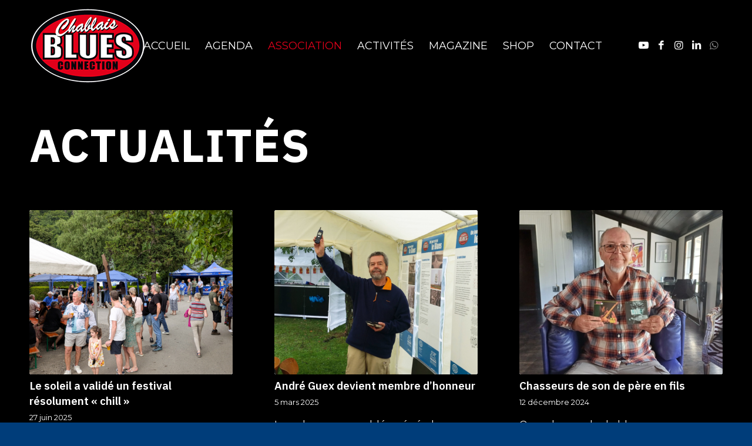

--- FILE ---
content_type: text/html; charset=UTF-8
request_url: https://www.chablaisblues.ch/actualites/
body_size: 19211
content:
<!DOCTYPE html>
<html lang="fr-FR" class="html_stretched responsive av-preloader-disabled  html_header_top html_logo_left html_main_nav_header html_menu_right html_custom html_header_sticky html_header_shrinking html_mobile_menu_tablet html_header_searchicon_disabled html_content_align_center html_header_unstick_top_disabled html_header_stretch_disabled html_minimal_header html_av-submenu-hidden html_av-submenu-display-click html_av-overlay-side html_av-overlay-side-classic html_av-submenu-noclone html_entry_id_116 av-cookies-no-cookie-consent av-no-preview av-default-lightbox html_text_menu_active av-mobile-menu-switch-default">
<head>
<meta charset="UTF-8" />
<meta name="robots" content="index, follow" />


<!-- mobile setting -->
<meta name="viewport" content="width=device-width, initial-scale=1">

<!-- Scripts/CSS and wp_head hook -->
<title>Actualités &#8211; Chablais Blues Connection</title>
<meta name='robots' content='max-image-preview:large' />
	<style>img:is([sizes="auto" i], [sizes^="auto," i]) { contain-intrinsic-size: 3000px 1500px }</style>
	<style type="text/css">@font-face { font-family: 'star'; src: url('https://www.chablaisblues.ch/wp-content/plugins/woocommerce/assets/fonts/star.eot'); src: url('https://www.chablaisblues.ch/wp-content/plugins/woocommerce/assets/fonts/star.eot?#iefix') format('embedded-opentype'), 	  url('https://www.chablaisblues.ch/wp-content/plugins/woocommerce/assets/fonts/star.woff') format('woff'), 	  url('https://www.chablaisblues.ch/wp-content/plugins/woocommerce/assets/fonts/star.ttf') format('truetype'), 	  url('https://www.chablaisblues.ch/wp-content/plugins/woocommerce/assets/fonts/star.svg#star') format('svg'); font-weight: normal; font-style: normal;  } @font-face { font-family: 'WooCommerce'; src: url('https://www.chablaisblues.ch/wp-content/plugins/woocommerce/assets/fonts/WooCommerce.eot'); src: url('https://www.chablaisblues.ch/wp-content/plugins/woocommerce/assets/fonts/WooCommerce.eot?#iefix') format('embedded-opentype'), 	  url('https://www.chablaisblues.ch/wp-content/plugins/woocommerce/assets/fonts/WooCommerce.woff') format('woff'), 	  url('https://www.chablaisblues.ch/wp-content/plugins/woocommerce/assets/fonts/WooCommerce.ttf') format('truetype'), 	  url('https://www.chablaisblues.ch/wp-content/plugins/woocommerce/assets/fonts/WooCommerce.svg#WooCommerce') format('svg'); font-weight: normal; font-style: normal;  } </style><link rel="alternate" type="application/rss+xml" title="Chablais Blues Connection &raquo; Flux" href="https://www.chablaisblues.ch/feed/" />
<link rel="alternate" type="application/rss+xml" title="Chablais Blues Connection &raquo; Flux des commentaires" href="https://www.chablaisblues.ch/comments/feed/" />

<!-- google webfont font replacement -->

			<script type='text/javascript'>

				(function() {

					/*	check if webfonts are disabled by user setting via cookie - or user must opt in.	*/
					var html = document.getElementsByTagName('html')[0];
					var cookie_check = html.className.indexOf('av-cookies-needs-opt-in') >= 0 || html.className.indexOf('av-cookies-can-opt-out') >= 0;
					var allow_continue = true;
					var silent_accept_cookie = html.className.indexOf('av-cookies-user-silent-accept') >= 0;

					if( cookie_check && ! silent_accept_cookie )
					{
						if( ! document.cookie.match(/aviaCookieConsent/) || html.className.indexOf('av-cookies-session-refused') >= 0 )
						{
							allow_continue = false;
						}
						else
						{
							if( ! document.cookie.match(/aviaPrivacyRefuseCookiesHideBar/) )
							{
								allow_continue = false;
							}
							else if( ! document.cookie.match(/aviaPrivacyEssentialCookiesEnabled/) )
							{
								allow_continue = false;
							}
							else if( document.cookie.match(/aviaPrivacyGoogleWebfontsDisabled/) )
							{
								allow_continue = false;
							}
						}
					}

					if( allow_continue )
					{
						var f = document.createElement('link');

						f.type 	= 'text/css';
						f.rel 	= 'stylesheet';
						f.href 	= 'https://fonts.googleapis.com/css?family=Finger+Paint%7CMontserrat&display=auto';
						f.id 	= 'avia-google-webfont';

						document.getElementsByTagName('head')[0].appendChild(f);
					}
				})();

			</script>
			<script type="text/javascript">
/* <![CDATA[ */
window._wpemojiSettings = {"baseUrl":"https:\/\/s.w.org\/images\/core\/emoji\/16.0.1\/72x72\/","ext":".png","svgUrl":"https:\/\/s.w.org\/images\/core\/emoji\/16.0.1\/svg\/","svgExt":".svg","source":{"concatemoji":"https:\/\/www.chablaisblues.ch\/wp-includes\/js\/wp-emoji-release.min.js?ver=2b52802a367e20797eb16d475c4de7b9"}};
/*! This file is auto-generated */
!function(s,n){var o,i,e;function c(e){try{var t={supportTests:e,timestamp:(new Date).valueOf()};sessionStorage.setItem(o,JSON.stringify(t))}catch(e){}}function p(e,t,n){e.clearRect(0,0,e.canvas.width,e.canvas.height),e.fillText(t,0,0);var t=new Uint32Array(e.getImageData(0,0,e.canvas.width,e.canvas.height).data),a=(e.clearRect(0,0,e.canvas.width,e.canvas.height),e.fillText(n,0,0),new Uint32Array(e.getImageData(0,0,e.canvas.width,e.canvas.height).data));return t.every(function(e,t){return e===a[t]})}function u(e,t){e.clearRect(0,0,e.canvas.width,e.canvas.height),e.fillText(t,0,0);for(var n=e.getImageData(16,16,1,1),a=0;a<n.data.length;a++)if(0!==n.data[a])return!1;return!0}function f(e,t,n,a){switch(t){case"flag":return n(e,"\ud83c\udff3\ufe0f\u200d\u26a7\ufe0f","\ud83c\udff3\ufe0f\u200b\u26a7\ufe0f")?!1:!n(e,"\ud83c\udde8\ud83c\uddf6","\ud83c\udde8\u200b\ud83c\uddf6")&&!n(e,"\ud83c\udff4\udb40\udc67\udb40\udc62\udb40\udc65\udb40\udc6e\udb40\udc67\udb40\udc7f","\ud83c\udff4\u200b\udb40\udc67\u200b\udb40\udc62\u200b\udb40\udc65\u200b\udb40\udc6e\u200b\udb40\udc67\u200b\udb40\udc7f");case"emoji":return!a(e,"\ud83e\udedf")}return!1}function g(e,t,n,a){var r="undefined"!=typeof WorkerGlobalScope&&self instanceof WorkerGlobalScope?new OffscreenCanvas(300,150):s.createElement("canvas"),o=r.getContext("2d",{willReadFrequently:!0}),i=(o.textBaseline="top",o.font="600 32px Arial",{});return e.forEach(function(e){i[e]=t(o,e,n,a)}),i}function t(e){var t=s.createElement("script");t.src=e,t.defer=!0,s.head.appendChild(t)}"undefined"!=typeof Promise&&(o="wpEmojiSettingsSupports",i=["flag","emoji"],n.supports={everything:!0,everythingExceptFlag:!0},e=new Promise(function(e){s.addEventListener("DOMContentLoaded",e,{once:!0})}),new Promise(function(t){var n=function(){try{var e=JSON.parse(sessionStorage.getItem(o));if("object"==typeof e&&"number"==typeof e.timestamp&&(new Date).valueOf()<e.timestamp+604800&&"object"==typeof e.supportTests)return e.supportTests}catch(e){}return null}();if(!n){if("undefined"!=typeof Worker&&"undefined"!=typeof OffscreenCanvas&&"undefined"!=typeof URL&&URL.createObjectURL&&"undefined"!=typeof Blob)try{var e="postMessage("+g.toString()+"("+[JSON.stringify(i),f.toString(),p.toString(),u.toString()].join(",")+"));",a=new Blob([e],{type:"text/javascript"}),r=new Worker(URL.createObjectURL(a),{name:"wpTestEmojiSupports"});return void(r.onmessage=function(e){c(n=e.data),r.terminate(),t(n)})}catch(e){}c(n=g(i,f,p,u))}t(n)}).then(function(e){for(var t in e)n.supports[t]=e[t],n.supports.everything=n.supports.everything&&n.supports[t],"flag"!==t&&(n.supports.everythingExceptFlag=n.supports.everythingExceptFlag&&n.supports[t]);n.supports.everythingExceptFlag=n.supports.everythingExceptFlag&&!n.supports.flag,n.DOMReady=!1,n.readyCallback=function(){n.DOMReady=!0}}).then(function(){return e}).then(function(){var e;n.supports.everything||(n.readyCallback(),(e=n.source||{}).concatemoji?t(e.concatemoji):e.wpemoji&&e.twemoji&&(t(e.twemoji),t(e.wpemoji)))}))}((window,document),window._wpemojiSettings);
/* ]]> */
</script>
<style id='wp-emoji-styles-inline-css' type='text/css'>

	img.wp-smiley, img.emoji {
		display: inline !important;
		border: none !important;
		box-shadow: none !important;
		height: 1em !important;
		width: 1em !important;
		margin: 0 0.07em !important;
		vertical-align: -0.1em !important;
		background: none !important;
		padding: 0 !important;
	}
</style>
<link rel='stylesheet' id='wp-block-library-css' href='https://www.chablaisblues.ch/wp-includes/css/dist/block-library/style.min.css?ver=2b52802a367e20797eb16d475c4de7b9' type='text/css' media='all' />
<style id='global-styles-inline-css' type='text/css'>
:root{--wp--preset--aspect-ratio--square: 1;--wp--preset--aspect-ratio--4-3: 4/3;--wp--preset--aspect-ratio--3-4: 3/4;--wp--preset--aspect-ratio--3-2: 3/2;--wp--preset--aspect-ratio--2-3: 2/3;--wp--preset--aspect-ratio--16-9: 16/9;--wp--preset--aspect-ratio--9-16: 9/16;--wp--preset--color--black: #000000;--wp--preset--color--cyan-bluish-gray: #abb8c3;--wp--preset--color--white: #ffffff;--wp--preset--color--pale-pink: #f78da7;--wp--preset--color--vivid-red: #cf2e2e;--wp--preset--color--luminous-vivid-orange: #ff6900;--wp--preset--color--luminous-vivid-amber: #fcb900;--wp--preset--color--light-green-cyan: #7bdcb5;--wp--preset--color--vivid-green-cyan: #00d084;--wp--preset--color--pale-cyan-blue: #8ed1fc;--wp--preset--color--vivid-cyan-blue: #0693e3;--wp--preset--color--vivid-purple: #9b51e0;--wp--preset--color--metallic-red: #b02b2c;--wp--preset--color--maximum-yellow-red: #edae44;--wp--preset--color--yellow-sun: #eeee22;--wp--preset--color--palm-leaf: #83a846;--wp--preset--color--aero: #7bb0e7;--wp--preset--color--old-lavender: #745f7e;--wp--preset--color--steel-teal: #5f8789;--wp--preset--color--raspberry-pink: #d65799;--wp--preset--color--medium-turquoise: #4ecac2;--wp--preset--gradient--vivid-cyan-blue-to-vivid-purple: linear-gradient(135deg,rgba(6,147,227,1) 0%,rgb(155,81,224) 100%);--wp--preset--gradient--light-green-cyan-to-vivid-green-cyan: linear-gradient(135deg,rgb(122,220,180) 0%,rgb(0,208,130) 100%);--wp--preset--gradient--luminous-vivid-amber-to-luminous-vivid-orange: linear-gradient(135deg,rgba(252,185,0,1) 0%,rgba(255,105,0,1) 100%);--wp--preset--gradient--luminous-vivid-orange-to-vivid-red: linear-gradient(135deg,rgba(255,105,0,1) 0%,rgb(207,46,46) 100%);--wp--preset--gradient--very-light-gray-to-cyan-bluish-gray: linear-gradient(135deg,rgb(238,238,238) 0%,rgb(169,184,195) 100%);--wp--preset--gradient--cool-to-warm-spectrum: linear-gradient(135deg,rgb(74,234,220) 0%,rgb(151,120,209) 20%,rgb(207,42,186) 40%,rgb(238,44,130) 60%,rgb(251,105,98) 80%,rgb(254,248,76) 100%);--wp--preset--gradient--blush-light-purple: linear-gradient(135deg,rgb(255,206,236) 0%,rgb(152,150,240) 100%);--wp--preset--gradient--blush-bordeaux: linear-gradient(135deg,rgb(254,205,165) 0%,rgb(254,45,45) 50%,rgb(107,0,62) 100%);--wp--preset--gradient--luminous-dusk: linear-gradient(135deg,rgb(255,203,112) 0%,rgb(199,81,192) 50%,rgb(65,88,208) 100%);--wp--preset--gradient--pale-ocean: linear-gradient(135deg,rgb(255,245,203) 0%,rgb(182,227,212) 50%,rgb(51,167,181) 100%);--wp--preset--gradient--electric-grass: linear-gradient(135deg,rgb(202,248,128) 0%,rgb(113,206,126) 100%);--wp--preset--gradient--midnight: linear-gradient(135deg,rgb(2,3,129) 0%,rgb(40,116,252) 100%);--wp--preset--font-size--small: 1rem;--wp--preset--font-size--medium: 1.125rem;--wp--preset--font-size--large: 1.75rem;--wp--preset--font-size--x-large: clamp(1.75rem, 3vw, 2.25rem);--wp--preset--spacing--20: 0.44rem;--wp--preset--spacing--30: 0.67rem;--wp--preset--spacing--40: 1rem;--wp--preset--spacing--50: 1.5rem;--wp--preset--spacing--60: 2.25rem;--wp--preset--spacing--70: 3.38rem;--wp--preset--spacing--80: 5.06rem;--wp--preset--shadow--natural: 6px 6px 9px rgba(0, 0, 0, 0.2);--wp--preset--shadow--deep: 12px 12px 50px rgba(0, 0, 0, 0.4);--wp--preset--shadow--sharp: 6px 6px 0px rgba(0, 0, 0, 0.2);--wp--preset--shadow--outlined: 6px 6px 0px -3px rgba(255, 255, 255, 1), 6px 6px rgba(0, 0, 0, 1);--wp--preset--shadow--crisp: 6px 6px 0px rgba(0, 0, 0, 1);}:root { --wp--style--global--content-size: 800px;--wp--style--global--wide-size: 1130px; }:where(body) { margin: 0; }.wp-site-blocks > .alignleft { float: left; margin-right: 2em; }.wp-site-blocks > .alignright { float: right; margin-left: 2em; }.wp-site-blocks > .aligncenter { justify-content: center; margin-left: auto; margin-right: auto; }:where(.is-layout-flex){gap: 0.5em;}:where(.is-layout-grid){gap: 0.5em;}.is-layout-flow > .alignleft{float: left;margin-inline-start: 0;margin-inline-end: 2em;}.is-layout-flow > .alignright{float: right;margin-inline-start: 2em;margin-inline-end: 0;}.is-layout-flow > .aligncenter{margin-left: auto !important;margin-right: auto !important;}.is-layout-constrained > .alignleft{float: left;margin-inline-start: 0;margin-inline-end: 2em;}.is-layout-constrained > .alignright{float: right;margin-inline-start: 2em;margin-inline-end: 0;}.is-layout-constrained > .aligncenter{margin-left: auto !important;margin-right: auto !important;}.is-layout-constrained > :where(:not(.alignleft):not(.alignright):not(.alignfull)){max-width: var(--wp--style--global--content-size);margin-left: auto !important;margin-right: auto !important;}.is-layout-constrained > .alignwide{max-width: var(--wp--style--global--wide-size);}body .is-layout-flex{display: flex;}.is-layout-flex{flex-wrap: wrap;align-items: center;}.is-layout-flex > :is(*, div){margin: 0;}body .is-layout-grid{display: grid;}.is-layout-grid > :is(*, div){margin: 0;}body{padding-top: 0px;padding-right: 0px;padding-bottom: 0px;padding-left: 0px;}a:where(:not(.wp-element-button)){text-decoration: underline;}:root :where(.wp-element-button, .wp-block-button__link){background-color: #32373c;border-width: 0;color: #fff;font-family: inherit;font-size: inherit;line-height: inherit;padding: calc(0.667em + 2px) calc(1.333em + 2px);text-decoration: none;}.has-black-color{color: var(--wp--preset--color--black) !important;}.has-cyan-bluish-gray-color{color: var(--wp--preset--color--cyan-bluish-gray) !important;}.has-white-color{color: var(--wp--preset--color--white) !important;}.has-pale-pink-color{color: var(--wp--preset--color--pale-pink) !important;}.has-vivid-red-color{color: var(--wp--preset--color--vivid-red) !important;}.has-luminous-vivid-orange-color{color: var(--wp--preset--color--luminous-vivid-orange) !important;}.has-luminous-vivid-amber-color{color: var(--wp--preset--color--luminous-vivid-amber) !important;}.has-light-green-cyan-color{color: var(--wp--preset--color--light-green-cyan) !important;}.has-vivid-green-cyan-color{color: var(--wp--preset--color--vivid-green-cyan) !important;}.has-pale-cyan-blue-color{color: var(--wp--preset--color--pale-cyan-blue) !important;}.has-vivid-cyan-blue-color{color: var(--wp--preset--color--vivid-cyan-blue) !important;}.has-vivid-purple-color{color: var(--wp--preset--color--vivid-purple) !important;}.has-metallic-red-color{color: var(--wp--preset--color--metallic-red) !important;}.has-maximum-yellow-red-color{color: var(--wp--preset--color--maximum-yellow-red) !important;}.has-yellow-sun-color{color: var(--wp--preset--color--yellow-sun) !important;}.has-palm-leaf-color{color: var(--wp--preset--color--palm-leaf) !important;}.has-aero-color{color: var(--wp--preset--color--aero) !important;}.has-old-lavender-color{color: var(--wp--preset--color--old-lavender) !important;}.has-steel-teal-color{color: var(--wp--preset--color--steel-teal) !important;}.has-raspberry-pink-color{color: var(--wp--preset--color--raspberry-pink) !important;}.has-medium-turquoise-color{color: var(--wp--preset--color--medium-turquoise) !important;}.has-black-background-color{background-color: var(--wp--preset--color--black) !important;}.has-cyan-bluish-gray-background-color{background-color: var(--wp--preset--color--cyan-bluish-gray) !important;}.has-white-background-color{background-color: var(--wp--preset--color--white) !important;}.has-pale-pink-background-color{background-color: var(--wp--preset--color--pale-pink) !important;}.has-vivid-red-background-color{background-color: var(--wp--preset--color--vivid-red) !important;}.has-luminous-vivid-orange-background-color{background-color: var(--wp--preset--color--luminous-vivid-orange) !important;}.has-luminous-vivid-amber-background-color{background-color: var(--wp--preset--color--luminous-vivid-amber) !important;}.has-light-green-cyan-background-color{background-color: var(--wp--preset--color--light-green-cyan) !important;}.has-vivid-green-cyan-background-color{background-color: var(--wp--preset--color--vivid-green-cyan) !important;}.has-pale-cyan-blue-background-color{background-color: var(--wp--preset--color--pale-cyan-blue) !important;}.has-vivid-cyan-blue-background-color{background-color: var(--wp--preset--color--vivid-cyan-blue) !important;}.has-vivid-purple-background-color{background-color: var(--wp--preset--color--vivid-purple) !important;}.has-metallic-red-background-color{background-color: var(--wp--preset--color--metallic-red) !important;}.has-maximum-yellow-red-background-color{background-color: var(--wp--preset--color--maximum-yellow-red) !important;}.has-yellow-sun-background-color{background-color: var(--wp--preset--color--yellow-sun) !important;}.has-palm-leaf-background-color{background-color: var(--wp--preset--color--palm-leaf) !important;}.has-aero-background-color{background-color: var(--wp--preset--color--aero) !important;}.has-old-lavender-background-color{background-color: var(--wp--preset--color--old-lavender) !important;}.has-steel-teal-background-color{background-color: var(--wp--preset--color--steel-teal) !important;}.has-raspberry-pink-background-color{background-color: var(--wp--preset--color--raspberry-pink) !important;}.has-medium-turquoise-background-color{background-color: var(--wp--preset--color--medium-turquoise) !important;}.has-black-border-color{border-color: var(--wp--preset--color--black) !important;}.has-cyan-bluish-gray-border-color{border-color: var(--wp--preset--color--cyan-bluish-gray) !important;}.has-white-border-color{border-color: var(--wp--preset--color--white) !important;}.has-pale-pink-border-color{border-color: var(--wp--preset--color--pale-pink) !important;}.has-vivid-red-border-color{border-color: var(--wp--preset--color--vivid-red) !important;}.has-luminous-vivid-orange-border-color{border-color: var(--wp--preset--color--luminous-vivid-orange) !important;}.has-luminous-vivid-amber-border-color{border-color: var(--wp--preset--color--luminous-vivid-amber) !important;}.has-light-green-cyan-border-color{border-color: var(--wp--preset--color--light-green-cyan) !important;}.has-vivid-green-cyan-border-color{border-color: var(--wp--preset--color--vivid-green-cyan) !important;}.has-pale-cyan-blue-border-color{border-color: var(--wp--preset--color--pale-cyan-blue) !important;}.has-vivid-cyan-blue-border-color{border-color: var(--wp--preset--color--vivid-cyan-blue) !important;}.has-vivid-purple-border-color{border-color: var(--wp--preset--color--vivid-purple) !important;}.has-metallic-red-border-color{border-color: var(--wp--preset--color--metallic-red) !important;}.has-maximum-yellow-red-border-color{border-color: var(--wp--preset--color--maximum-yellow-red) !important;}.has-yellow-sun-border-color{border-color: var(--wp--preset--color--yellow-sun) !important;}.has-palm-leaf-border-color{border-color: var(--wp--preset--color--palm-leaf) !important;}.has-aero-border-color{border-color: var(--wp--preset--color--aero) !important;}.has-old-lavender-border-color{border-color: var(--wp--preset--color--old-lavender) !important;}.has-steel-teal-border-color{border-color: var(--wp--preset--color--steel-teal) !important;}.has-raspberry-pink-border-color{border-color: var(--wp--preset--color--raspberry-pink) !important;}.has-medium-turquoise-border-color{border-color: var(--wp--preset--color--medium-turquoise) !important;}.has-vivid-cyan-blue-to-vivid-purple-gradient-background{background: var(--wp--preset--gradient--vivid-cyan-blue-to-vivid-purple) !important;}.has-light-green-cyan-to-vivid-green-cyan-gradient-background{background: var(--wp--preset--gradient--light-green-cyan-to-vivid-green-cyan) !important;}.has-luminous-vivid-amber-to-luminous-vivid-orange-gradient-background{background: var(--wp--preset--gradient--luminous-vivid-amber-to-luminous-vivid-orange) !important;}.has-luminous-vivid-orange-to-vivid-red-gradient-background{background: var(--wp--preset--gradient--luminous-vivid-orange-to-vivid-red) !important;}.has-very-light-gray-to-cyan-bluish-gray-gradient-background{background: var(--wp--preset--gradient--very-light-gray-to-cyan-bluish-gray) !important;}.has-cool-to-warm-spectrum-gradient-background{background: var(--wp--preset--gradient--cool-to-warm-spectrum) !important;}.has-blush-light-purple-gradient-background{background: var(--wp--preset--gradient--blush-light-purple) !important;}.has-blush-bordeaux-gradient-background{background: var(--wp--preset--gradient--blush-bordeaux) !important;}.has-luminous-dusk-gradient-background{background: var(--wp--preset--gradient--luminous-dusk) !important;}.has-pale-ocean-gradient-background{background: var(--wp--preset--gradient--pale-ocean) !important;}.has-electric-grass-gradient-background{background: var(--wp--preset--gradient--electric-grass) !important;}.has-midnight-gradient-background{background: var(--wp--preset--gradient--midnight) !important;}.has-small-font-size{font-size: var(--wp--preset--font-size--small) !important;}.has-medium-font-size{font-size: var(--wp--preset--font-size--medium) !important;}.has-large-font-size{font-size: var(--wp--preset--font-size--large) !important;}.has-x-large-font-size{font-size: var(--wp--preset--font-size--x-large) !important;}
:where(.wp-block-post-template.is-layout-flex){gap: 1.25em;}:where(.wp-block-post-template.is-layout-grid){gap: 1.25em;}
:where(.wp-block-columns.is-layout-flex){gap: 2em;}:where(.wp-block-columns.is-layout-grid){gap: 2em;}
:root :where(.wp-block-pullquote){font-size: 1.5em;line-height: 1.6;}
</style>
<link rel='stylesheet' id='contact-form-7-css' href='https://www.chablaisblues.ch/wp-content/plugins/contact-form-7/includes/css/styles.css?ver=6.1.3' type='text/css' media='all' />
<style id='woocommerce-inline-inline-css' type='text/css'>
.woocommerce form .form-row .required { visibility: visible; }
</style>
<link rel='stylesheet' id='brands-styles-css' href='https://www.chablaisblues.ch/wp-content/plugins/woocommerce/assets/css/brands.css?ver=10.3.5' type='text/css' media='all' />
<link rel='stylesheet' id='mediaelement-css' href='https://www.chablaisblues.ch/wp-includes/js/mediaelement/mediaelementplayer-legacy.min.css?ver=4.2.17' type='text/css' media='all' />
<link rel='stylesheet' id='wp-mediaelement-css' href='https://www.chablaisblues.ch/wp-includes/js/mediaelement/wp-mediaelement.min.css?ver=2b52802a367e20797eb16d475c4de7b9' type='text/css' media='all' />
<link rel='stylesheet' id='avia-merged-styles-css' href='https://www.chablaisblues.ch/wp-content/uploads/dynamic_avia/avia-merged-styles-c7ce3456f09ab78f361be48440531532---67f8ed72d0d03.css' type='text/css' media='all' />
<link rel='stylesheet' id='avia-single-post-116-css' href='https://www.chablaisblues.ch/wp-content/uploads/dynamic_avia/avia_posts_css/post-116.css?ver=ver-1744367949' type='text/css' media='all' />
<link rel='stylesheet' id='avia-single-post-158-css' href='https://www.chablaisblues.ch/wp-content/uploads/dynamic_avia/avia_posts_css/post-158.css?ver=ver-1744366963' type='text/css' media='all' />
<script type="text/javascript" src="https://www.chablaisblues.ch/wp-includes/js/jquery/jquery.min.js?ver=3.7.1" id="jquery-core-js"></script>
<script type="text/javascript" src="https://www.chablaisblues.ch/wp-includes/js/jquery/jquery-migrate.min.js?ver=3.4.1" id="jquery-migrate-js"></script>
<script type="text/javascript" src="https://www.chablaisblues.ch/wp-content/plugins/woocommerce/assets/js/js-cookie/js.cookie.min.js?ver=2.1.4-wc.10.3.5" id="wc-js-cookie-js" defer="defer" data-wp-strategy="defer"></script>
<script type="text/javascript" id="wc-cart-fragments-js-extra">
/* <![CDATA[ */
var wc_cart_fragments_params = {"ajax_url":"\/wp-admin\/admin-ajax.php","wc_ajax_url":"\/?wc-ajax=%%endpoint%%","cart_hash_key":"wc_cart_hash_b815801e8085c3b146ef217f19a29c8e","fragment_name":"wc_fragments_b815801e8085c3b146ef217f19a29c8e","request_timeout":"5000"};
/* ]]> */
</script>
<script type="text/javascript" src="https://www.chablaisblues.ch/wp-content/plugins/woocommerce/assets/js/frontend/cart-fragments.min.js?ver=10.3.5" id="wc-cart-fragments-js" defer="defer" data-wp-strategy="defer"></script>
<script type="text/javascript" src="https://www.chablaisblues.ch/wp-content/plugins/woocommerce/assets/js/jquery-blockui/jquery.blockUI.min.js?ver=2.7.0-wc.10.3.5" id="wc-jquery-blockui-js" defer="defer" data-wp-strategy="defer"></script>
<script type="text/javascript" id="wc-add-to-cart-js-extra">
/* <![CDATA[ */
var wc_add_to_cart_params = {"ajax_url":"\/wp-admin\/admin-ajax.php","wc_ajax_url":"\/?wc-ajax=%%endpoint%%","i18n_view_cart":"Voir le panier","cart_url":"https:\/\/www.chablaisblues.ch\/panier\/","is_cart":"","cart_redirect_after_add":"yes"};
/* ]]> */
</script>
<script type="text/javascript" src="https://www.chablaisblues.ch/wp-content/plugins/woocommerce/assets/js/frontend/add-to-cart.min.js?ver=10.3.5" id="wc-add-to-cart-js" defer="defer" data-wp-strategy="defer"></script>
<script type="text/javascript" id="woocommerce-js-extra">
/* <![CDATA[ */
var woocommerce_params = {"ajax_url":"\/wp-admin\/admin-ajax.php","wc_ajax_url":"\/?wc-ajax=%%endpoint%%","i18n_password_show":"Afficher le mot de passe","i18n_password_hide":"Masquer le mot de passe"};
/* ]]> */
</script>
<script type="text/javascript" src="https://www.chablaisblues.ch/wp-content/plugins/woocommerce/assets/js/frontend/woocommerce.min.js?ver=10.3.5" id="woocommerce-js" defer="defer" data-wp-strategy="defer"></script>
<script type="text/javascript" src="https://www.chablaisblues.ch/wp-content/uploads/dynamic_avia/avia-head-scripts-88f307861d1b26ca1fd07d7593f5cb24---67f8ed72e7809.js" id="avia-head-scripts-js"></script>
<link rel="https://api.w.org/" href="https://www.chablaisblues.ch/wp-json/" /><link rel="alternate" title="JSON" type="application/json" href="https://www.chablaisblues.ch/wp-json/wp/v2/pages/116" /><link rel="canonical" href="https://www.chablaisblues.ch/actualites/" />
<link rel="alternate" title="oEmbed (JSON)" type="application/json+oembed" href="https://www.chablaisblues.ch/wp-json/oembed/1.0/embed?url=https%3A%2F%2Fwww.chablaisblues.ch%2Factualites%2F" />
<link rel="alternate" title="oEmbed (XML)" type="text/xml+oembed" href="https://www.chablaisblues.ch/wp-json/oembed/1.0/embed?url=https%3A%2F%2Fwww.chablaisblues.ch%2Factualites%2F&#038;format=xml" />
<link rel="profile" href="https://gmpg.org/xfn/11" />
<link rel="alternate" type="application/rss+xml" title="Chablais Blues Connection RSS2 Feed" href="https://www.chablaisblues.ch/feed/" />
<link rel="pingback" href="https://www.chablaisblues.ch/xmlrpc.php" />

<style type='text/css' media='screen'>
 #top #header_main > .container, #top #header_main > .container .main_menu  .av-main-nav > li > a, #top #header_main #menu-item-shop .cart_dropdown_link{ height:156px; line-height: 156px; }
 .html_top_nav_header .av-logo-container{ height:156px;  }
 .html_header_top.html_header_sticky #top #wrap_all #main{ padding-top:154px; } 
</style>
<!--[if lt IE 9]><script src="https://www.chablaisblues.ch/wp-content/themes/chablaisblues/js/html5shiv.js"></script><![endif]-->
<link rel="icon" href="https://www.chablaisblues.ch/wp-content/uploads/2025/04/cropped-cbc_cercle.png" type="image/png">
	<noscript><style>.woocommerce-product-gallery{ opacity: 1 !important; }</style></noscript>
	
<!-- To speed up the rendering and to display the site as fast as possible to the user we include some styles and scripts for above the fold content inline -->
<script type="text/javascript">'use strict';var avia_is_mobile=!1;if(/Android|webOS|iPhone|iPad|iPod|BlackBerry|IEMobile|Opera Mini/i.test(navigator.userAgent)&&'ontouchstart' in document.documentElement){avia_is_mobile=!0;document.documentElement.className+=' avia_mobile '}
else{document.documentElement.className+=' avia_desktop '};document.documentElement.className+=' js_active ';(function(){var e=['-webkit-','-moz-','-ms-',''],n='',o=!1,a=!1;for(var t in e){if(e[t]+'transform' in document.documentElement.style){o=!0;n=e[t]+'transform'};if(e[t]+'perspective' in document.documentElement.style){a=!0}};if(o){document.documentElement.className+=' avia_transform '};if(a){document.documentElement.className+=' avia_transform3d '};if(typeof document.getElementsByClassName=='function'&&typeof document.documentElement.getBoundingClientRect=='function'&&avia_is_mobile==!1){if(n&&window.innerHeight>0){setTimeout(function(){var e=0,o={},a=0,t=document.getElementsByClassName('av-parallax'),i=window.pageYOffset||document.documentElement.scrollTop;for(e=0;e<t.length;e++){t[e].style.top='0px';o=t[e].getBoundingClientRect();a=Math.ceil((window.innerHeight+i-o.top)*0.3);t[e].style[n]='translate(0px, '+a+'px)';t[e].style.top='auto';t[e].className+=' enabled-parallax '}},50)}}})();</script><link rel="icon" href="https://www.chablaisblues.ch/wp-content/uploads/2025/04/cropped-cbc_cercle-32x32.png" sizes="32x32" />
<link rel="icon" href="https://www.chablaisblues.ch/wp-content/uploads/2025/04/cropped-cbc_cercle-192x192.png" sizes="192x192" />
<link rel="apple-touch-icon" href="https://www.chablaisblues.ch/wp-content/uploads/2025/04/cropped-cbc_cercle-180x180.png" />
<meta name="msapplication-TileImage" content="https://www.chablaisblues.ch/wp-content/uploads/2025/04/cropped-cbc_cercle-270x270.png" />
<style type="text/css">
		@font-face {font-family: 'entypo-fontello'; font-weight: normal; font-style: normal; font-display: auto;
		src: url('https://www.chablaisblues.ch/wp-content/themes/chablaisblues/config-templatebuilder/avia-template-builder/assets/fonts/entypo-fontello.woff2') format('woff2'),
		url('https://www.chablaisblues.ch/wp-content/themes/chablaisblues/config-templatebuilder/avia-template-builder/assets/fonts/entypo-fontello.woff') format('woff'),
		url('https://www.chablaisblues.ch/wp-content/themes/chablaisblues/config-templatebuilder/avia-template-builder/assets/fonts/entypo-fontello.ttf') format('truetype'),
		url('https://www.chablaisblues.ch/wp-content/themes/chablaisblues/config-templatebuilder/avia-template-builder/assets/fonts/entypo-fontello.svg#entypo-fontello') format('svg'),
		url('https://www.chablaisblues.ch/wp-content/themes/chablaisblues/config-templatebuilder/avia-template-builder/assets/fonts/entypo-fontello.eot'),
		url('https://www.chablaisblues.ch/wp-content/themes/chablaisblues/config-templatebuilder/avia-template-builder/assets/fonts/entypo-fontello.eot?#iefix') format('embedded-opentype');
		} #top .avia-font-entypo-fontello, body .avia-font-entypo-fontello, html body [data-av_iconfont='entypo-fontello']:before{ font-family: 'entypo-fontello'; }
		</style>

<!--
Debugging Info for Theme support: 

Theme: Enfold
Version: 5.6.6
Installed: chablaisblues
AviaFramework Version: 5.6
AviaBuilder Version: 5.3
aviaElementManager Version: 1.0.1
- - - - - - - - - - -
ChildTheme: Enfold Child
ChildTheme Version: 1.0
ChildTheme Installed: chablaisblues

- - - - - - - - - - -
ML:640-PU:123-PLA:7
WP:6.8.3
Compress: CSS:all theme files - JS:all theme files
Updates: disabled
PLAu:5
--><link rel="preconnect" href="https://fonts.googleapis.com">
<link rel="preconnect" href="https://fonts.gstatic.com" crossorigin>
<link href="https://fonts.googleapis.com/css2?family=IBM+Plex+Sans:ital,wght@0,100;0,200;0,300;0,400;0,500;0,600;0,700;1,100;1,200;1,300;1,400;1,500;1,600;1,700&display=swap" rel="stylesheet">
<link rel="preconnect" href="https://fonts.googleapis.com">
<link rel="preconnect" href="https://fonts.gstatic.com" crossorigin>
<link href="https://fonts.googleapis.com/css2?family=Montserrat:ital,wght@0,100;0,200;0,300;0,400;0,500;0,600;0,700;0,800;0,900;1,100;1,200;1,300;1,400;1,500;1,600;1,700;1,800;1,900&display=swap" rel="stylesheet">
</head>

<body data-rsssl=1 id="top" class="wp-singular page-template-default page page-id-116 wp-theme-chablaisblues wp-child-theme-chablaisblues-child stretched no_sidebar_border rtl_columns av-curtain-numeric finger_paint montserrat  theme-chablaisblues woocommerce-no-js avia-responsive-images-support avia-woocommerce-30" itemscope="itemscope" itemtype="https://schema.org/WebPage" >

	
	<div id='wrap_all'>

	
<header id='header' class='all_colors header_color dark_bg_color  av_header_top av_logo_left av_main_nav_header av_menu_right av_custom av_header_sticky av_header_shrinking av_header_stretch_disabled av_mobile_menu_tablet av_header_searchicon_disabled av_header_unstick_top_disabled av_minimal_header av_bottom_nav_disabled  av_header_border_disabled' data-av_shrink_factor='50' role="banner" itemscope="itemscope" itemtype="https://schema.org/WPHeader" >

		<div  id='header_main' class='container_wrap container_wrap_logo'>

        <ul  class = 'menu-item cart_dropdown ' data-success='a été ajouté au panier'><li class="cart_dropdown_first"><a class='cart_dropdown_link' href='https://www.chablaisblues.ch/panier/'><span aria-hidden='true' data-av_icon='' data-av_iconfont='entypo-fontello'></span><span class='av-cart-counter '>0</span><span class="avia_hidden_link_text">Panier</span></a><!--<span class='cart_subtotal'><span class="woocommerce-Price-amount amount"><bdi><span class="woocommerce-Price-currencySymbol">&#67;&#72;&#70;</span>&nbsp;0.00</bdi></span></span>--><div class="dropdown_widget dropdown_widget_cart"><div class="avia-arrow"></div><div class="widget_shopping_cart_content"></div></div></li></ul><div class='container av-logo-container'><div class='inner-container'><span class='logo avia-standard-logo'><a href='https://www.chablaisblues.ch/' class='' aria-label='cbc-logo' title='cbc-logo'><img src="https://www.chablaisblues.ch/wp-content/uploads/2023/11/cbc-logo.png" srcset="https://www.chablaisblues.ch/wp-content/uploads/2023/11/cbc-logo.png 340w, https://www.chablaisblues.ch/wp-content/uploads/2023/11/cbc-logo-300x138.png 300w" sizes="(max-width: 340px) 100vw, 340px" height="100" width="300" alt='Chablais Blues Connection' title='cbc-logo' /></a></span><nav class='main_menu' data-selectname='Sélectionner une page'  role="navigation" itemscope="itemscope" itemtype="https://schema.org/SiteNavigationElement" ><div class="avia-menu av-main-nav-wrap av_menu_icon_beside"><ul role="menu" class="menu av-main-nav" id="avia-menu"><li role="menuitem" id="menu-item-600" class="menu-item menu-item-type-post_type menu-item-object-page menu-item-home menu-item-top-level menu-item-top-level-1"><a href="https://www.chablaisblues.ch/" itemprop="url" tabindex="0"><span class="avia-bullet"></span><span class="avia-menu-text">Accueil</span><span class="avia-menu-fx"><span class="avia-arrow-wrap"><span class="avia-arrow"></span></span></span></a></li>
<li role="menuitem" id="menu-item-60" class="menu-item menu-item-type-post_type menu-item-object-page menu-item-top-level menu-item-top-level-2"><a href="https://www.chablaisblues.ch/agenda/" itemprop="url" tabindex="0"><span class="avia-bullet"></span><span class="avia-menu-text">Agenda</span><span class="avia-menu-fx"><span class="avia-arrow-wrap"><span class="avia-arrow"></span></span></span></a></li>
<li role="menuitem" id="menu-item-30" class="menu-item menu-item-type-custom menu-item-object-custom current-menu-ancestor current-menu-parent menu-item-has-children menu-item-top-level menu-item-top-level-3"><a itemprop="url" tabindex="0"><span class="avia-bullet"></span><span class="avia-menu-text">Association</span><span class="avia-menu-fx"><span class="avia-arrow-wrap"><span class="avia-arrow"></span></span></span></a>


<ul class="sub-menu">
	<li role="menuitem" id="menu-item-66" class="menu-item menu-item-type-post_type menu-item-object-page"><a href="https://www.chablaisblues.ch/buts-et-statuts/" itemprop="url" tabindex="0"><span class="avia-bullet"></span><span class="avia-menu-text">Buts et statuts</span></a></li>
	<li role="menuitem" id="menu-item-75" class="menu-item menu-item-type-post_type menu-item-object-page"><a href="https://www.chablaisblues.ch/comite/" itemprop="url" tabindex="0"><span class="avia-bullet"></span><span class="avia-menu-text">Comité</span></a></li>
	<li role="menuitem" id="menu-item-74" class="menu-item menu-item-type-post_type menu-item-object-page"><a href="https://www.chablaisblues.ch/assemblee-generale/" itemprop="url" tabindex="0"><span class="avia-bullet"></span><span class="avia-menu-text">Assemblée générale</span></a></li>
	<li role="menuitem" id="menu-item-759" class="menu-item menu-item-type-post_type menu-item-object-page current-menu-item page_item page-item-116 current_page_item"><a href="https://www.chablaisblues.ch/actualites/" itemprop="url" tabindex="0"><span class="avia-bullet"></span><span class="avia-menu-text">Actualités</span></a></li>
	<li role="menuitem" id="menu-item-833" class="menu-item menu-item-type-post_type menu-item-object-page"><a href="https://www.chablaisblues.ch/ambassadeurs/" itemprop="url" tabindex="0"><span class="avia-bullet"></span><span class="avia-menu-text">Ambassadeurs</span></a></li>
	<li role="menuitem" id="menu-item-81" class="menu-item menu-item-type-post_type menu-item-object-page"><a href="https://www.chablaisblues.ch/partenaires/" itemprop="url" tabindex="0"><span class="avia-bullet"></span><span class="avia-menu-text">Partenaires</span></a></li>
	<li role="menuitem" id="menu-item-80" class="menu-item menu-item-type-post_type menu-item-object-page"><a href="https://www.chablaisblues.ch/liens/" itemprop="url" tabindex="0"><span class="avia-bullet"></span><span class="avia-menu-text">Liens</span></a></li>
	<li role="menuitem" id="menu-item-115" class="menu-item menu-item-type-post_type menu-item-object-page"><a href="https://www.chablaisblues.ch/faq/" itemprop="url" tabindex="0"><span class="avia-bullet"></span><span class="avia-menu-text">FAQ</span></a></li>
	<li role="menuitem" id="menu-item-976" class="menu-item menu-item-type-post_type menu-item-object-page"><a href="https://www.chablaisblues.ch/faire-un-don/" itemprop="url" tabindex="0"><span class="avia-bullet"></span><span class="avia-menu-text">Faire un don</span></a></li>
</ul>
</li>
<li role="menuitem" id="menu-item-29" class="menu-item menu-item-type-custom menu-item-object-custom menu-item-has-children menu-item-top-level menu-item-top-level-4"><a itemprop="url" tabindex="0"><span class="avia-bullet"></span><span class="avia-menu-text">Activités</span><span class="avia-menu-fx"><span class="avia-arrow-wrap"><span class="avia-arrow"></span></span></span></a>


<ul class="sub-menu">
	<li role="menuitem" id="menu-item-98" class="menu-item menu-item-type-post_type menu-item-object-page"><a href="https://www.chablaisblues.ch/workshop/" itemprop="url" tabindex="0"><span class="avia-bullet"></span><span class="avia-menu-text">Workshop</span></a></li>
	<li role="menuitem" id="menu-item-97" class="menu-item menu-item-type-post_type menu-item-object-page"><a href="https://www.chablaisblues.ch/camping-blues-festival/" itemprop="url" tabindex="0"><span class="avia-bullet"></span><span class="avia-menu-text">Camping Blues Festival</span></a></li>
	<li role="menuitem" id="menu-item-96" class="menu-item menu-item-type-post_type menu-item-object-page"><a href="https://www.chablaisblues.ch/jam-sessions/" itemprop="url" tabindex="0"><span class="avia-bullet"></span><span class="avia-menu-text">Jam Sessions</span></a></li>
	<li role="menuitem" id="menu-item-95" class="menu-item menu-item-type-post_type menu-item-object-page"><a href="https://www.chablaisblues.ch/bluesdrive/" itemprop="url" tabindex="0"><span class="avia-bullet"></span><span class="avia-menu-text">BluesDrive</span></a></li>
	<li role="menuitem" id="menu-item-94" class="menu-item menu-item-type-post_type menu-item-object-page"><a href="https://www.chablaisblues.ch/blues-expo/" itemprop="url" tabindex="0"><span class="avia-bullet"></span><span class="avia-menu-text">Blues Expo</span></a></li>
	<li role="menuitem" id="menu-item-101" class="menu-item menu-item-type-post_type menu-item-object-page"><a href="https://www.chablaisblues.ch/premiere-scene/" itemprop="url" tabindex="0"><span class="avia-bullet"></span><span class="avia-menu-text">Première Scène</span></a></li>
</ul>
</li>
<li role="menuitem" id="menu-item-63" class="menu-item menu-item-type-post_type menu-item-object-page menu-item-top-level menu-item-top-level-5"><a href="https://www.chablaisblues.ch/magazine/" itemprop="url" tabindex="0"><span class="avia-bullet"></span><span class="avia-menu-text">Magazine</span><span class="avia-menu-fx"><span class="avia-arrow-wrap"><span class="avia-arrow"></span></span></span></a></li>
<li role="menuitem" id="menu-item-839" class="menu-item menu-item-type-post_type menu-item-object-page menu-item-top-level menu-item-top-level-6"><a href="https://www.chablaisblues.ch/shop/" itemprop="url" tabindex="0"><span class="avia-bullet"></span><span class="avia-menu-text">Shop</span><span class="avia-menu-fx"><span class="avia-arrow-wrap"><span class="avia-arrow"></span></span></span></a></li>
<li role="menuitem" id="menu-item-109" class="menu-item menu-item-type-custom menu-item-object-custom menu-item-has-children menu-item-top-level menu-item-top-level-7"><a itemprop="url" tabindex="0"><span class="avia-bullet"></span><span class="avia-menu-text">Contact</span><span class="avia-menu-fx"><span class="avia-arrow-wrap"><span class="avia-arrow"></span></span></span></a>


<ul class="sub-menu">
	<li role="menuitem" id="menu-item-106" class="menu-item menu-item-type-post_type menu-item-object-page"><a href="https://www.chablaisblues.ch/adhesion/" itemprop="url" tabindex="0"><span class="avia-bullet"></span><span class="avia-menu-text">Adhésion</span></a></li>
	<li role="menuitem" id="menu-item-975" class="menu-item menu-item-type-post_type menu-item-object-page"><a href="https://www.chablaisblues.ch/faire-un-don/" itemprop="url" tabindex="0"><span class="avia-bullet"></span><span class="avia-menu-text">Faire un don</span></a></li>
	<li role="menuitem" id="menu-item-112" class="menu-item menu-item-type-post_type menu-item-object-page"><a href="https://www.chablaisblues.ch/presse/" itemprop="url" tabindex="0"><span class="avia-bullet"></span><span class="avia-menu-text">Presse</span></a></li>
</ul>
</li>
<li class="av-burger-menu-main menu-item-avia-special " role="menuitem">
	        			<a href="#" aria-label="Menu" aria-hidden="false">
							<span class="av-hamburger av-hamburger--spin av-js-hamburger">
								<span class="av-hamburger-box">
						          <span class="av-hamburger-inner"></span>
						          <strong>Menu</strong>
								</span>
							</span>
							<span class="avia_hidden_link_text">Menu</span>
						</a>
	        		   </li></ul></div><ul class='noLightbox social_bookmarks icon_count_5'><li class='social_bookmarks_youtube av-social-link-youtube social_icon_1'><a target="_blank" aria-label="Lien vers Youtube" href='https://www.youtube.com/ChablaisBlues' aria-hidden='false' data-av_icon='' data-av_iconfont='entypo-fontello' title='Youtube' rel="noopener"><span class='avia_hidden_link_text'>Youtube</span></a></li><li class='social_bookmarks_facebook av-social-link-facebook social_icon_2'><a target="_blank" aria-label="Lien vers Facebook" href='https://www.facebook.com/chablaisblues/' aria-hidden='false' data-av_icon='' data-av_iconfont='entypo-fontello' title='Facebook' rel="noopener"><span class='avia_hidden_link_text'>Facebook</span></a></li><li class='social_bookmarks_instagram av-social-link-instagram social_icon_3'><a target="_blank" aria-label="Lien vers Instagram" href='https://www.instagram.com/chablaisbluesconnection/' aria-hidden='false' data-av_icon='' data-av_iconfont='entypo-fontello' title='Instagram' rel="noopener"><span class='avia_hidden_link_text'>Instagram</span></a></li><li class='social_bookmarks_linkedin av-social-link-linkedin social_icon_4'><a target="_blank" aria-label="Lien vers LinkedIn" href='https://www.linkedin.com/company/92876346' aria-hidden='false' data-av_icon='' data-av_iconfont='entypo-fontello' title='LinkedIn' rel="noopener"><span class='avia_hidden_link_text'>LinkedIn</span></a></li><li class='social_bookmarks_whatsapp av-social-link-whatsapp social_icon_5'><a target="_blank" aria-label="Lien vers WhatsApp" href='https://chat.whatsapp.com/I0qHwaWVBZa6viT4S4sl3q' aria-hidden='false' data-av_icon='' data-av_iconfont='entypo-fontello' title='WhatsApp' rel="noopener"><span class='avia_hidden_link_text'>WhatsApp</span></a></li></ul></nav></div> </div> 
		<!-- end container_wrap-->
		</div>
<div class="header_bg"></div>
<!-- end header -->
</header>

	<div id='main' class='all_colors' data-scroll-offset='154'>

	<div id='av_section_1'  class='avia-section av-lr7wfllo-8f2872f8f62b160499d13febdec4ff94 main_color avia-section-default avia-no-border-styling  avia-builder-el-0  el_before_av_section  avia-builder-el-first  avia-bg-style-parallax av-section-color-overlay-active container_wrap fullsize'  ><div class="av-section-color-overlay-wrap"><div class="av-section-color-overlay"></div><div class='container av-section-cont-open' ><main  role="main" itemprop="mainContentOfPage"  class='template-page content  av-content-full alpha units'><div class='post-entry post-entry-type-page post-entry-116'><div class='entry-content-wrapper clearfix'>
<div  class='flex_column av-jarnw-ff1be166bc9cae61d53cde02b8c646a9 av_one_full  avia-builder-el-1  avia-builder-el-no-sibling  first flex_column_div  '     ><section  class='av_textblock_section av-lr7wg05e-3b4facca81c0b176ddbaddfbcc7f525f '   itemscope="itemscope" itemtype="https://schema.org/CreativeWork" ><div class='avia_textblock'  itemprop="text" ><h1 class="cbc" style="text-align: left;">Actualités</h1>
</div></section>
<div  class='hr av-gbh0c-d80496bebb8a4b2344247b42e62a2e3f hr-invisible  avia-builder-el-3  el_after_av_textblock  el_before_av_blog '><span class='hr-inner '><span class="hr-inner-style"></span></span></div>
<div  data-slideshow-options="{&quot;animation&quot;:&quot;fade&quot;,&quot;autoplay&quot;:false,&quot;loop_autoplay&quot;:&quot;once&quot;,&quot;interval&quot;:5,&quot;loop_manual&quot;:&quot;manual-endless&quot;,&quot;autoplay_stopper&quot;:false,&quot;noNavigation&quot;:false,&quot;show_slide_delay&quot;:90}" class='avia-content-slider avia-content-grid-active avia-content-slider1 avia-content-slider-odd  avia-builder-el-4  el_after_av_hr  avia-builder-el-last  av-slideshow-ui av-control-default   av-no-slider-navigation av-slideshow-manual av-loop-once av-loop-manual-endless '  itemscope="itemscope" itemtype="https://schema.org/Blog" ><div class="avia-content-slider-inner"><div class="slide-entry-wrap"><article class='slide-entry flex_column  post-entry post-entry-1050 slide-entry-overview slide-loop-1 slide-parity-odd  av_one_third first real-thumbnail posttype-post post-format-standard'  itemscope="itemscope" itemtype="https://schema.org/CreativeWork" ><a href='https://www.chablaisblues.ch/blues-stories/le-soleil-a-valide-un-festival-resolument-chill/' data-rel='slide-1' class='slide-image' title='Le soleil a validé un festival résolument « chill »'><img decoding="async" width="495" height="400" src="https://www.chablaisblues.ch/wp-content/uploads/2025/06/PXL_20250621_162718048-2-495x400.jpg" class="wp-image-1051 avia-img-lazy-loading-not-1051 attachment-portfolio size-portfolio wp-post-image" alt="" srcset="https://www.chablaisblues.ch/wp-content/uploads/2025/06/PXL_20250621_162718048-2-495x400.jpg 495w, https://www.chablaisblues.ch/wp-content/uploads/2025/06/PXL_20250621_162718048-2-845x684.jpg 845w" sizes="(max-width: 495px) 100vw, 495px" /></a><div class="slide-content"><header class="entry-content-header"><h3 class='slide-entry-title entry-title '  itemprop="headline" ><a href='https://www.chablaisblues.ch/blues-stories/le-soleil-a-valide-un-festival-resolument-chill/' title='Le soleil a validé un festival résolument « chill »'>Le soleil a validé un festival résolument « chill »</a></h3><span class="av-vertical-delimiter"></span></header><div class="slide-meta"><time class='slide-meta-time updated'  itemprop="datePublished" datetime="2025-06-27T12:25:20+02:00" >27 juin 2025</time><div class="slide-meta-del">/</div><div class="slide-meta-comments"><a href='https://www.chablaisblues.ch/blues-stories/le-soleil-a-valide-un-festival-resolument-chill/#respond'>0 Commentaires</a></div></div><div class='slide-entry-excerpt entry-content'  itemprop="text" >La deuxième édition du Camping Blues Festival s’est déroulée…<div class="read-more-link"><a href="https://www.chablaisblues.ch/blues-stories/le-soleil-a-valide-un-festival-resolument-chill/" class="more-link">Lire la suite<span class="more-link-arrow"></span></a></div></div></div><footer class="entry-footer"></footer><span class='hidden'>
				<span class='av-structured-data'  itemprop="image" itemscope="itemscope" itemtype="https://schema.org/ImageObject" >
						<span itemprop='url'>https://www.chablaisblues.ch/wp-content/uploads/2025/06/PXL_20250621_162718048-2-scaled.jpg</span>
						<span itemprop='height'>1440</span>
						<span itemprop='width'>2560</span>
				</span>
				<span class='av-structured-data'  itemprop="publisher" itemtype="https://schema.org/Organization" itemscope="itemscope" >
						<span itemprop='name'>Blues66cbc</span>
						<span itemprop='logo' itemscope itemtype='https://schema.org/ImageObject'>
							<span itemprop='url'>https://www.chablaisblues.ch/wp-content/uploads/2023/11/cbc-logo.png</span>
						</span>
				</span><span class='av-structured-data'  itemprop="author" itemscope="itemscope" itemtype="https://schema.org/Person" ><span itemprop='name'>Blues66cbc</span></span><span class='av-structured-data'  itemprop="datePublished" datetime="2023-11-29T17:04:46+01:00" >2025-06-27 12:25:20</span><span class='av-structured-data'  itemprop="dateModified" itemtype="https://schema.org/dateModified" >2025-06-27 12:25:20</span><span class='av-structured-data'  itemprop="mainEntityOfPage" itemtype="https://schema.org/mainEntityOfPage" ><span itemprop='name'>Le soleil a validé un festival résolument « chill »</span></span></span></article><article class='slide-entry flex_column  post-entry post-entry-1016 slide-entry-overview slide-loop-2 slide-parity-even  av_one_third  real-thumbnail posttype-post post-format-standard'  itemscope="itemscope" itemtype="https://schema.org/CreativeWork" ><a href='https://www.chablaisblues.ch/blues-stories/andre-guex-devient-membre-dhonneur/' data-rel='slide-1' class='slide-image' title='André Guex devient membre d&rsquo;honneur'><img decoding="async" width="495" height="400" src="https://www.chablaisblues.ch/wp-content/uploads/2025/03/20150815_113316_opti-495x400.jpg" class="wp-image-1019 avia-img-lazy-loading-not-1019 attachment-portfolio size-portfolio wp-post-image" alt="" srcset="https://www.chablaisblues.ch/wp-content/uploads/2025/03/20150815_113316_opti-495x400.jpg 495w, https://www.chablaisblues.ch/wp-content/uploads/2025/03/20150815_113316_opti-845x684.jpg 845w" sizes="(max-width: 495px) 100vw, 495px" /></a><div class="slide-content"><header class="entry-content-header"><h3 class='slide-entry-title entry-title '  itemprop="headline" ><a href='https://www.chablaisblues.ch/blues-stories/andre-guex-devient-membre-dhonneur/' title='André Guex devient membre d&rsquo;honneur'>André Guex devient membre d&rsquo;honneur</a></h3><span class="av-vertical-delimiter"></span></header><div class="slide-meta"><time class='slide-meta-time updated'  itemprop="datePublished" datetime="2025-03-05T16:25:09+01:00" >5 mars 2025</time><div class="slide-meta-del">/</div><div class="slide-meta-comments"><a href='https://www.chablaisblues.ch/blues-stories/andre-guex-devient-membre-dhonneur/#respond'>0 Commentaires</a></div></div><div class='slide-entry-excerpt entry-content'  itemprop="text" >

Lors de son assemblée générale ordinaire du 4 mars 2025,…<div class="read-more-link"><a href="https://www.chablaisblues.ch/blues-stories/andre-guex-devient-membre-dhonneur/" class="more-link">Lire la suite<span class="more-link-arrow"></span></a></div></div></div><footer class="entry-footer"></footer><span class='hidden'>
				<span class='av-structured-data'  itemprop="image" itemscope="itemscope" itemtype="https://schema.org/ImageObject" >
						<span itemprop='url'>https://www.chablaisblues.ch/wp-content/uploads/2025/03/20150815_113316_opti.jpg</span>
						<span itemprop='height'>1380</span>
						<span itemprop='width'>1920</span>
				</span>
				<span class='av-structured-data'  itemprop="publisher" itemtype="https://schema.org/Organization" itemscope="itemscope" >
						<span itemprop='name'>Blues66cbc</span>
						<span itemprop='logo' itemscope itemtype='https://schema.org/ImageObject'>
							<span itemprop='url'>https://www.chablaisblues.ch/wp-content/uploads/2023/11/cbc-logo.png</span>
						</span>
				</span><span class='av-structured-data'  itemprop="author" itemscope="itemscope" itemtype="https://schema.org/Person" ><span itemprop='name'>Blues66cbc</span></span><span class='av-structured-data'  itemprop="datePublished" datetime="2023-11-29T17:04:46+01:00" >2025-03-05 16:25:09</span><span class='av-structured-data'  itemprop="dateModified" itemtype="https://schema.org/dateModified" >2025-03-05 16:28:55</span><span class='av-structured-data'  itemprop="mainEntityOfPage" itemtype="https://schema.org/mainEntityOfPage" ><span itemprop='name'>André Guex devient membre d&rsquo;honneur</span></span></span></article><article class='slide-entry flex_column  post-entry post-entry-947 slide-entry-overview slide-loop-3 slide-parity-odd  av_one_third  real-thumbnail posttype-post post-format-standard'  itemscope="itemscope" itemtype="https://schema.org/CreativeWork" ><a href='https://www.chablaisblues.ch/rencontre/chasseurs-de-son-de-pere-en-fils/' data-rel='slide-1' class='slide-image' title='Chasseurs de son de père en fils'><img decoding="async" width="495" height="400" src="https://www.chablaisblues.ch/wp-content/uploads/2024/11/WhatsApp-Image-2024-05-22-at-20.33.047-495x400.jpeg" class="wp-image-949 avia-img-lazy-loading-not-949 attachment-portfolio size-portfolio wp-post-image" alt="" srcset="https://www.chablaisblues.ch/wp-content/uploads/2024/11/WhatsApp-Image-2024-05-22-at-20.33.047-495x400.jpeg 495w, https://www.chablaisblues.ch/wp-content/uploads/2024/11/WhatsApp-Image-2024-05-22-at-20.33.047-845x684.jpeg 845w" sizes="(max-width: 495px) 100vw, 495px" /></a><div class="slide-content"><header class="entry-content-header"><h3 class='slide-entry-title entry-title '  itemprop="headline" ><a href='https://www.chablaisblues.ch/rencontre/chasseurs-de-son-de-pere-en-fils/' title='Chasseurs de son de père en fils'>Chasseurs de son de père en fils</a></h3><span class="av-vertical-delimiter"></span></header><div class="slide-meta"><time class='slide-meta-time updated'  itemprop="datePublished" datetime="2024-12-12T15:29:44+01:00" >12 décembre 2024</time><div class="slide-meta-del">/</div><div class="slide-meta-comments"><a href='https://www.chablaisblues.ch/rencontre/chasseurs-de-son-de-pere-en-fils/#respond'>0 Commentaires</a></div></div><div class='slide-entry-excerpt entry-content'  itemprop="text" >

Quand on parle de blues, on ne pense pas forcément à la…<div class="read-more-link"><a href="https://www.chablaisblues.ch/rencontre/chasseurs-de-son-de-pere-en-fils/" class="more-link">Lire la suite<span class="more-link-arrow"></span></a></div></div></div><footer class="entry-footer"></footer><span class='hidden'>
				<span class='av-structured-data'  itemprop="image" itemscope="itemscope" itemtype="https://schema.org/ImageObject" >
						<span itemprop='url'>https://www.chablaisblues.ch/wp-content/uploads/2024/11/WhatsApp-Image-2024-05-22-at-20.33.047.jpeg</span>
						<span itemprop='height'>1200</span>
						<span itemprop='width'>1600</span>
				</span>
				<span class='av-structured-data'  itemprop="publisher" itemtype="https://schema.org/Organization" itemscope="itemscope" >
						<span itemprop='name'>Blues66cbc</span>
						<span itemprop='logo' itemscope itemtype='https://schema.org/ImageObject'>
							<span itemprop='url'>https://www.chablaisblues.ch/wp-content/uploads/2023/11/cbc-logo.png</span>
						</span>
				</span><span class='av-structured-data'  itemprop="author" itemscope="itemscope" itemtype="https://schema.org/Person" ><span itemprop='name'>Blues66cbc</span></span><span class='av-structured-data'  itemprop="datePublished" datetime="2023-11-29T17:04:46+01:00" >2024-12-12 15:29:44</span><span class='av-structured-data'  itemprop="dateModified" itemtype="https://schema.org/dateModified" >2024-11-12 15:37:54</span><span class='av-structured-data'  itemprop="mainEntityOfPage" itemtype="https://schema.org/mainEntityOfPage" ><span itemprop='name'>Chasseurs de son de père en fils</span></span></span></article></div><div class="slide-entry-wrap"><article class='slide-entry flex_column  post-entry post-entry-942 slide-entry-overview slide-loop-4 slide-parity-odd  av_one_third first real-thumbnail posttype-post post-format-standard'  itemscope="itemscope" itemtype="https://schema.org/CreativeWork" ><a href='https://www.chablaisblues.ch/bluesmen/bernard-allison/' data-rel='slide-1' class='slide-image' title='Bernard Allison'><img decoding="async" width="495" height="400" src="https://www.chablaisblues.ch/wp-content/uploads/2024/11/B_allison_fiasko-kassel-495x400.jpg" class="wp-image-943 avia-img-lazy-loading-not-943 attachment-portfolio size-portfolio wp-post-image" alt="" /></a><div class="slide-content"><header class="entry-content-header"><h3 class='slide-entry-title entry-title '  itemprop="headline" ><a href='https://www.chablaisblues.ch/bluesmen/bernard-allison/' title='Bernard Allison'>Bernard Allison</a></h3><span class="av-vertical-delimiter"></span></header><div class="slide-meta"><time class='slide-meta-time updated'  itemprop="datePublished" datetime="2024-12-08T10:25:20+01:00" >8 décembre 2024</time><div class="slide-meta-del">/</div><div class="slide-meta-comments"><a href='https://www.chablaisblues.ch/bluesmen/bernard-allison/#respond'>0 Commentaires</a></div></div><div class='slide-entry-excerpt entry-content'  itemprop="text" >

Bluesman et artiste chevronné, Bernard Allison (vous l’aurez…<div class="read-more-link"><a href="https://www.chablaisblues.ch/bluesmen/bernard-allison/" class="more-link">Lire la suite<span class="more-link-arrow"></span></a></div></div></div><footer class="entry-footer"></footer><span class='hidden'>
				<span class='av-structured-data'  itemprop="image" itemscope="itemscope" itemtype="https://schema.org/ImageObject" >
						<span itemprop='url'>https://www.chablaisblues.ch/wp-content/uploads/2024/11/B_allison_fiasko-kassel.jpg</span>
						<span itemprop='height'>806</span>
						<span itemprop='width'>800</span>
				</span>
				<span class='av-structured-data'  itemprop="publisher" itemtype="https://schema.org/Organization" itemscope="itemscope" >
						<span itemprop='name'>Blues66cbc</span>
						<span itemprop='logo' itemscope itemtype='https://schema.org/ImageObject'>
							<span itemprop='url'>https://www.chablaisblues.ch/wp-content/uploads/2023/11/cbc-logo.png</span>
						</span>
				</span><span class='av-structured-data'  itemprop="author" itemscope="itemscope" itemtype="https://schema.org/Person" ><span itemprop='name'>Blues66cbc</span></span><span class='av-structured-data'  itemprop="datePublished" datetime="2023-11-29T17:04:46+01:00" >2024-12-08 10:25:20</span><span class='av-structured-data'  itemprop="dateModified" itemtype="https://schema.org/dateModified" >2024-11-12 15:28:40</span><span class='av-structured-data'  itemprop="mainEntityOfPage" itemtype="https://schema.org/mainEntityOfPage" ><span itemprop='name'>Bernard Allison</span></span></span></article><article class='slide-entry flex_column  post-entry post-entry-933 slide-entry-overview slide-loop-5 slide-parity-even  av_one_third  real-thumbnail posttype-post post-format-standard'  itemscope="itemscope" itemtype="https://schema.org/CreativeWork" ><a href='https://www.chablaisblues.ch/decouverte/lart-le-blues-et-la-chance/' data-rel='slide-1' class='slide-image' title='L&rsquo;art, le blues et la chance'><img decoding="async" width="495" height="400" src="https://www.chablaisblues.ch/wp-content/uploads/2024/11/27368601_10212336132212004_5868854769278156256_o-495x400.jpg" class="wp-image-934 avia-img-lazy-loading-not-934 attachment-portfolio size-portfolio wp-post-image" alt="" srcset="https://www.chablaisblues.ch/wp-content/uploads/2024/11/27368601_10212336132212004_5868854769278156256_o-495x400.jpg 495w, https://www.chablaisblues.ch/wp-content/uploads/2024/11/27368601_10212336132212004_5868854769278156256_o-845x684.jpg 845w" sizes="(max-width: 495px) 100vw, 495px" /></a><div class="slide-content"><header class="entry-content-header"><h3 class='slide-entry-title entry-title '  itemprop="headline" ><a href='https://www.chablaisblues.ch/decouverte/lart-le-blues-et-la-chance/' title='L&rsquo;art, le blues et la chance'>L&rsquo;art, le blues et la chance</a></h3><span class="av-vertical-delimiter"></span></header><div class="slide-meta"><time class='slide-meta-time updated'  itemprop="datePublished" datetime="2024-11-30T15:10:31+01:00" >30 novembre 2024</time><div class="slide-meta-del">/</div><div class="slide-meta-comments"><a href='https://www.chablaisblues.ch/decouverte/lart-le-blues-et-la-chance/#respond'>0 Commentaires</a></div></div><div class='slide-entry-excerpt entry-content'  itemprop="text" >Peter Bácsay est un artiste-peintre d’origine hongroise domicilié…<div class="read-more-link"><a href="https://www.chablaisblues.ch/decouverte/lart-le-blues-et-la-chance/" class="more-link">Lire la suite<span class="more-link-arrow"></span></a></div></div></div><footer class="entry-footer"></footer><span class='hidden'>
				<span class='av-structured-data'  itemprop="image" itemscope="itemscope" itemtype="https://schema.org/ImageObject" >
						<span itemprop='url'>https://www.chablaisblues.ch/wp-content/uploads/2024/11/27368601_10212336132212004_5868854769278156256_o.jpg</span>
						<span itemprop='height'>709</span>
						<span itemprop='width'>1062</span>
				</span>
				<span class='av-structured-data'  itemprop="publisher" itemtype="https://schema.org/Organization" itemscope="itemscope" >
						<span itemprop='name'>Blues66cbc</span>
						<span itemprop='logo' itemscope itemtype='https://schema.org/ImageObject'>
							<span itemprop='url'>https://www.chablaisblues.ch/wp-content/uploads/2023/11/cbc-logo.png</span>
						</span>
				</span><span class='av-structured-data'  itemprop="author" itemscope="itemscope" itemtype="https://schema.org/Person" ><span itemprop='name'>Blues66cbc</span></span><span class='av-structured-data'  itemprop="datePublished" datetime="2023-11-29T17:04:46+01:00" >2024-11-30 15:10:31</span><span class='av-structured-data'  itemprop="dateModified" itemtype="https://schema.org/dateModified" >2024-11-12 15:24:23</span><span class='av-structured-data'  itemprop="mainEntityOfPage" itemtype="https://schema.org/mainEntityOfPage" ><span itemprop='name'>L&rsquo;art, le blues et la chance</span></span></span></article><article class='slide-entry flex_column  post-entry post-entry-922 slide-entry-overview slide-loop-6 slide-parity-odd  av_one_third  real-thumbnail posttype-post post-format-standard'  itemscope="itemscope" itemtype="https://schema.org/CreativeWork" ><a href='https://www.chablaisblues.ch/bluesmen/une-influence-qui-vaut-le-detour/' data-rel='slide-1' class='slide-image' title='Une influence qui vaut le détour'><img decoding="async" width="402" height="296" src="https://www.chablaisblues.ch/wp-content/uploads/2024/11/RobertCray2.jpg" class="wp-image-927 avia-img-lazy-loading-not-927 attachment-portfolio size-portfolio wp-post-image" alt="" srcset="https://www.chablaisblues.ch/wp-content/uploads/2024/11/RobertCray2.jpg 402w, https://www.chablaisblues.ch/wp-content/uploads/2024/11/RobertCray2-300x221.jpg 300w" sizes="(max-width: 402px) 100vw, 402px" /></a><div class="slide-content"><header class="entry-content-header"><h3 class='slide-entry-title entry-title '  itemprop="headline" ><a href='https://www.chablaisblues.ch/bluesmen/une-influence-qui-vaut-le-detour/' title='Une influence qui vaut le détour'>Une influence qui vaut le détour</a></h3><span class="av-vertical-delimiter"></span></header><div class="slide-meta"><time class='slide-meta-time updated'  itemprop="datePublished" datetime="2024-11-24T15:01:32+01:00" >24 novembre 2024</time><div class="slide-meta-del">/</div><div class="slide-meta-comments"><a href='https://www.chablaisblues.ch/bluesmen/une-influence-qui-vaut-le-detour/#respond'>0 Commentaires</a></div></div><div class='slide-entry-excerpt entry-content'  itemprop="text" >Robert Cray, est un bluesman qui, avec Stevie Ray Vaughan et…<div class="read-more-link"><a href="https://www.chablaisblues.ch/bluesmen/une-influence-qui-vaut-le-detour/" class="more-link">Lire la suite<span class="more-link-arrow"></span></a></div></div></div><footer class="entry-footer"></footer><span class='hidden'>
				<span class='av-structured-data'  itemprop="image" itemscope="itemscope" itemtype="https://schema.org/ImageObject" >
						<span itemprop='url'>https://www.chablaisblues.ch/wp-content/uploads/2024/11/RobertCray2.jpg</span>
						<span itemprop='height'>296</span>
						<span itemprop='width'>402</span>
				</span>
				<span class='av-structured-data'  itemprop="publisher" itemtype="https://schema.org/Organization" itemscope="itemscope" >
						<span itemprop='name'>Blues66cbc</span>
						<span itemprop='logo' itemscope itemtype='https://schema.org/ImageObject'>
							<span itemprop='url'>https://www.chablaisblues.ch/wp-content/uploads/2023/11/cbc-logo.png</span>
						</span>
				</span><span class='av-structured-data'  itemprop="author" itemscope="itemscope" itemtype="https://schema.org/Person" ><span itemprop='name'>Blues66cbc</span></span><span class='av-structured-data'  itemprop="datePublished" datetime="2023-11-29T17:04:46+01:00" >2024-11-24 15:01:32</span><span class='av-structured-data'  itemprop="dateModified" itemtype="https://schema.org/dateModified" >2024-11-12 15:09:57</span><span class='av-structured-data'  itemprop="mainEntityOfPage" itemtype="https://schema.org/mainEntityOfPage" ><span itemprop='name'>Une influence qui vaut le détour</span></span></span></article></div><div class="slide-entry-wrap"><article class='slide-entry flex_column  post-entry post-entry-955 slide-entry-overview slide-loop-7 slide-parity-odd  av_one_third first real-thumbnail posttype-post post-format-standard'  itemscope="itemscope" itemtype="https://schema.org/CreativeWork" ><a href='https://www.chablaisblues.ch/interview-express/nicolas-moret/' data-rel='slide-1' class='slide-image' title='Nicolas Moret'><img decoding="async" width="495" height="400" src="https://www.chablaisblues.ch/wp-content/uploads/2024/11/image0-495x400.jpeg" class="wp-image-956 avia-img-lazy-loading-not-956 attachment-portfolio size-portfolio wp-post-image" alt="" /></a><div class="slide-content"><header class="entry-content-header"><h3 class='slide-entry-title entry-title '  itemprop="headline" ><a href='https://www.chablaisblues.ch/interview-express/nicolas-moret/' title='Nicolas Moret'>Nicolas Moret</a></h3><span class="av-vertical-delimiter"></span></header><div class="slide-meta"><time class='slide-meta-time updated'  itemprop="datePublished" datetime="2024-11-12T15:41:26+01:00" >12 novembre 2024</time><div class="slide-meta-del">/</div><div class="slide-meta-comments"><a href='https://www.chablaisblues.ch/interview-express/nicolas-moret/#respond'>0 Commentaires</a></div></div><div class='slide-entry-excerpt entry-content'  itemprop="text" >

Dans un esprit de découverte et de partage, des membres…<div class="read-more-link"><a href="https://www.chablaisblues.ch/interview-express/nicolas-moret/" class="more-link">Lire la suite<span class="more-link-arrow"></span></a></div></div></div><footer class="entry-footer"></footer><span class='hidden'>
				<span class='av-structured-data'  itemprop="image" itemscope="itemscope" itemtype="https://schema.org/ImageObject" >
						<span itemprop='url'>https://www.chablaisblues.ch/wp-content/uploads/2024/11/image0.jpeg</span>
						<span itemprop='height'>640</span>
						<span itemprop='width'>640</span>
				</span>
				<span class='av-structured-data'  itemprop="publisher" itemtype="https://schema.org/Organization" itemscope="itemscope" >
						<span itemprop='name'>Blues66cbc</span>
						<span itemprop='logo' itemscope itemtype='https://schema.org/ImageObject'>
							<span itemprop='url'>https://www.chablaisblues.ch/wp-content/uploads/2023/11/cbc-logo.png</span>
						</span>
				</span><span class='av-structured-data'  itemprop="author" itemscope="itemscope" itemtype="https://schema.org/Person" ><span itemprop='name'>Blues66cbc</span></span><span class='av-structured-data'  itemprop="datePublished" datetime="2023-11-29T17:04:46+01:00" >2024-11-12 15:41:26</span><span class='av-structured-data'  itemprop="dateModified" itemtype="https://schema.org/dateModified" >2024-11-12 15:41:26</span><span class='av-structured-data'  itemprop="mainEntityOfPage" itemtype="https://schema.org/mainEntityOfPage" ><span itemprop='name'>Nicolas Moret</span></span></span></article><article class='slide-entry flex_column  post-entry post-entry-884 slide-entry-overview slide-loop-8 slide-parity-even  av_one_third  real-thumbnail posttype-post post-format-standard'  itemscope="itemscope" itemtype="https://schema.org/CreativeWork" ><a href='https://www.chablaisblues.ch/blues-stories/du-deluge-a-germe-un-festival-reussi/' data-rel='slide-1' class='slide-image' title='Du déluge a germé un festival réussi'><img decoding="async" width="495" height="400" src="https://www.chablaisblues.ch/wp-content/uploads/2024/06/WhatsApp-Image-2024-06-23-at-00.18.22-495x400.jpeg" class="wp-image-886 avia-img-lazy-loading-not-886 attachment-portfolio size-portfolio wp-post-image" alt="" srcset="https://www.chablaisblues.ch/wp-content/uploads/2024/06/WhatsApp-Image-2024-06-23-at-00.18.22-495x400.jpeg 495w, https://www.chablaisblues.ch/wp-content/uploads/2024/06/WhatsApp-Image-2024-06-23-at-00.18.22-845x684.jpeg 845w" sizes="(max-width: 495px) 100vw, 495px" /></a><div class="slide-content"><header class="entry-content-header"><h3 class='slide-entry-title entry-title '  itemprop="headline" ><a href='https://www.chablaisblues.ch/blues-stories/du-deluge-a-germe-un-festival-reussi/' title='Du déluge a germé un festival réussi'>Du déluge a germé un festival réussi</a></h3><span class="av-vertical-delimiter"></span></header><div class="slide-meta"><time class='slide-meta-time updated'  itemprop="datePublished" datetime="2024-06-27T15:14:19+02:00" >27 juin 2024</time><div class="slide-meta-del">/</div><div class="slide-meta-comments"><a href='https://www.chablaisblues.ch/blues-stories/du-deluge-a-germe-un-festival-reussi/#respond'>0 Commentaires</a></div></div><div class='slide-entry-excerpt entry-content'  itemprop="text" >Le Camping Blues Festival s’est déroulé le samedi 22 juin…<div class="read-more-link"><a href="https://www.chablaisblues.ch/blues-stories/du-deluge-a-germe-un-festival-reussi/" class="more-link">Lire la suite<span class="more-link-arrow"></span></a></div></div></div><footer class="entry-footer"></footer><span class='hidden'>
				<span class='av-structured-data'  itemprop="image" itemscope="itemscope" itemtype="https://schema.org/ImageObject" >
						<span itemprop='url'>https://www.chablaisblues.ch/wp-content/uploads/2024/06/WhatsApp-Image-2024-06-23-at-00.18.22.jpeg</span>
						<span itemprop='height'>1536</span>
						<span itemprop='width'>2048</span>
				</span>
				<span class='av-structured-data'  itemprop="publisher" itemtype="https://schema.org/Organization" itemscope="itemscope" >
						<span itemprop='name'>Blues66cbc</span>
						<span itemprop='logo' itemscope itemtype='https://schema.org/ImageObject'>
							<span itemprop='url'>https://www.chablaisblues.ch/wp-content/uploads/2023/11/cbc-logo.png</span>
						</span>
				</span><span class='av-structured-data'  itemprop="author" itemscope="itemscope" itemtype="https://schema.org/Person" ><span itemprop='name'>Blues66cbc</span></span><span class='av-structured-data'  itemprop="datePublished" datetime="2023-11-29T17:04:46+01:00" >2024-06-27 15:14:19</span><span class='av-structured-data'  itemprop="dateModified" itemtype="https://schema.org/dateModified" >2024-06-27 15:14:19</span><span class='av-structured-data'  itemprop="mainEntityOfPage" itemtype="https://schema.org/mainEntityOfPage" ><span itemprop='name'>Du déluge a germé un festival réussi</span></span></span></article><article class='slide-entry flex_column  post-entry post-entry-878 slide-entry-overview slide-loop-9 slide-parity-odd  av_one_third  real-thumbnail posttype-post post-format-standard'  itemscope="itemscope" itemtype="https://schema.org/CreativeWork" ><a href='https://www.chablaisblues.ch/decouverte/le-camping-fait-son-festival/' data-rel='slide-1' class='slide-image' title='Le camping fait son festival'><img decoding="async" width="495" height="400" src="https://www.chablaisblues.ch/wp-content/uploads/2024/05/CBF_banner_SBS2-495x400.jpg" class="wp-image-879 avia-img-lazy-loading-not-879 attachment-portfolio size-portfolio wp-post-image" alt="" /></a><div class="slide-content"><header class="entry-content-header"><h3 class='slide-entry-title entry-title '  itemprop="headline" ><a href='https://www.chablaisblues.ch/decouverte/le-camping-fait-son-festival/' title='Le camping fait son festival'>Le camping fait son festival</a></h3><span class="av-vertical-delimiter"></span></header><div class="slide-meta"><time class='slide-meta-time updated'  itemprop="datePublished" datetime="2024-05-22T11:04:07+02:00" >22 mai 2024</time><div class="slide-meta-del">/</div><div class="slide-meta-comments"><a href='https://www.chablaisblues.ch/decouverte/le-camping-fait-son-festival/#respond'>0 Commentaires</a></div></div><div class='slide-entry-excerpt entry-content'  itemprop="text" >Avec un concept insolite et unique en son genre, le Camping Blues…<div class="read-more-link"><a href="https://www.chablaisblues.ch/decouverte/le-camping-fait-son-festival/" class="more-link">Lire la suite<span class="more-link-arrow"></span></a></div></div></div><footer class="entry-footer"></footer><span class='hidden'>
				<span class='av-structured-data'  itemprop="image" itemscope="itemscope" itemtype="https://schema.org/ImageObject" >
						<span itemprop='url'>https://www.chablaisblues.ch/wp-content/uploads/2024/05/CBF_banner_SBS2.jpg</span>
						<span itemprop='height'>627</span>
						<span itemprop='width'>999</span>
				</span>
				<span class='av-structured-data'  itemprop="publisher" itemtype="https://schema.org/Organization" itemscope="itemscope" >
						<span itemprop='name'>Blues66cbc</span>
						<span itemprop='logo' itemscope itemtype='https://schema.org/ImageObject'>
							<span itemprop='url'>https://www.chablaisblues.ch/wp-content/uploads/2023/11/cbc-logo.png</span>
						</span>
				</span><span class='av-structured-data'  itemprop="author" itemscope="itemscope" itemtype="https://schema.org/Person" ><span itemprop='name'>Blues66cbc</span></span><span class='av-structured-data'  itemprop="datePublished" datetime="2023-11-29T17:04:46+01:00" >2024-05-22 11:04:07</span><span class='av-structured-data'  itemprop="dateModified" itemtype="https://schema.org/dateModified" >2024-05-22 11:04:07</span><span class='av-structured-data'  itemprop="mainEntityOfPage" itemtype="https://schema.org/mainEntityOfPage" ><span itemprop='name'>Le camping fait son festival</span></span></span></article></div><div class="slide-entry-wrap"><article class='slide-entry flex_column  post-entry post-entry-647 slide-entry-overview slide-loop-10 slide-parity-odd  av_one_third first real-thumbnail posttype-post post-format-standard'  itemscope="itemscope" itemtype="https://schema.org/CreativeWork" ><a href='https://www.chablaisblues.ch/bluesmen/le-jimi-hendrix-de-la-guitare-blues/' data-rel='slide-1' class='slide-image' title='Le Jimi Hendrix de la guitare blues'><img decoding="async" width="495" height="400" src="https://www.chablaisblues.ch/wp-content/uploads/2023/12/luther20allison20199720californie20gettyimages-1221502294-495x400.jpg" class="wp-image-648 avia-img-lazy-loading-not-648 attachment-portfolio size-portfolio wp-post-image" alt="" srcset="https://www.chablaisblues.ch/wp-content/uploads/2023/12/luther20allison20199720californie20gettyimages-1221502294-495x400.jpg 495w, https://www.chablaisblues.ch/wp-content/uploads/2023/12/luther20allison20199720californie20gettyimages-1221502294-845x684.jpg 845w" sizes="(max-width: 495px) 100vw, 495px" /><small class='avia-copyright'>RFI Musique</small></a><div class="slide-content"><header class="entry-content-header"><h3 class='slide-entry-title entry-title '  itemprop="headline" ><a href='https://www.chablaisblues.ch/bluesmen/le-jimi-hendrix-de-la-guitare-blues/' title='Le Jimi Hendrix de la guitare blues'>Le Jimi Hendrix de la guitare blues</a></h3><span class="av-vertical-delimiter"></span></header><div class="slide-meta"><time class='slide-meta-time updated'  itemprop="datePublished" datetime="2023-12-20T14:32:47+01:00" >20 décembre 2023</time><div class="slide-meta-del">/</div><div class="slide-meta-comments"><a href='https://www.chablaisblues.ch/bluesmen/le-jimi-hendrix-de-la-guitare-blues/#respond'>0 Commentaires</a></div></div><div class='slide-entry-excerpt entry-content'  itemprop="text" >Poursuivons notre tour d’horizon des bluesmen et women qui…<div class="read-more-link"><a href="https://www.chablaisblues.ch/bluesmen/le-jimi-hendrix-de-la-guitare-blues/" class="more-link">Lire la suite<span class="more-link-arrow"></span></a></div></div></div><footer class="entry-footer"></footer><span class='hidden'>
				<span class='av-structured-data'  itemprop="image" itemscope="itemscope" itemtype="https://schema.org/ImageObject" >
						<span itemprop='url'>https://www.chablaisblues.ch/wp-content/uploads/2023/12/luther20allison20199720californie20gettyimages-1221502294.jpg</span>
						<span itemprop='height'>1080</span>
						<span itemprop='width'>1920</span>
				</span>
				<span class='av-structured-data'  itemprop="publisher" itemtype="https://schema.org/Organization" itemscope="itemscope" >
						<span itemprop='name'>Blues66cbc</span>
						<span itemprop='logo' itemscope itemtype='https://schema.org/ImageObject'>
							<span itemprop='url'>https://www.chablaisblues.ch/wp-content/uploads/2023/11/cbc-logo.png</span>
						</span>
				</span><span class='av-structured-data'  itemprop="author" itemscope="itemscope" itemtype="https://schema.org/Person" ><span itemprop='name'>Blues66cbc</span></span><span class='av-structured-data'  itemprop="datePublished" datetime="2023-11-29T17:04:46+01:00" >2023-12-20 14:32:47</span><span class='av-structured-data'  itemprop="dateModified" itemtype="https://schema.org/dateModified" >2023-12-20 14:32:47</span><span class='av-structured-data'  itemprop="mainEntityOfPage" itemtype="https://schema.org/mainEntityOfPage" ><span itemprop='name'>Le Jimi Hendrix de la guitare blues</span></span></span></article><article class='slide-entry flex_column  post-entry post-entry-642 slide-entry-overview slide-loop-11 slide-parity-even  av_one_third  real-thumbnail posttype-post post-format-standard'  itemscope="itemscope" itemtype="https://schema.org/CreativeWork" ><a href='https://www.chablaisblues.ch/interview-express/jacques-del-custode/' data-rel='slide-1' class='slide-image' title='Jacques Del Custode'><img decoding="async" width="495" height="400" src="https://www.chablaisblues.ch/wp-content/uploads/2023/12/Jack-concert-moubra-2013-495x400.jpg" class="wp-image-643 avia-img-lazy-loading-not-643 attachment-portfolio size-portfolio wp-post-image" alt="" srcset="https://www.chablaisblues.ch/wp-content/uploads/2023/12/Jack-concert-moubra-2013-495x400.jpg 495w, https://www.chablaisblues.ch/wp-content/uploads/2023/12/Jack-concert-moubra-2013-845x684.jpg 845w" sizes="(max-width: 495px) 100vw, 495px" /></a><div class="slide-content"><header class="entry-content-header"><h3 class='slide-entry-title entry-title '  itemprop="headline" ><a href='https://www.chablaisblues.ch/interview-express/jacques-del-custode/' title='Jacques Del Custode'>Jacques Del Custode</a></h3><span class="av-vertical-delimiter"></span></header><div class="slide-meta"><time class='slide-meta-time updated'  itemprop="datePublished" datetime="2023-12-20T14:24:11+01:00" >20 décembre 2023</time><div class="slide-meta-del">/</div><div class="slide-meta-comments"><a href='https://www.chablaisblues.ch/interview-express/jacques-del-custode/#respond'>0 Commentaires</a></div></div><div class='slide-entry-excerpt entry-content'  itemprop="text" >

Dans un esprit de découverte et de partage, des membres…<div class="read-more-link"><a href="https://www.chablaisblues.ch/interview-express/jacques-del-custode/" class="more-link">Lire la suite<span class="more-link-arrow"></span></a></div></div></div><footer class="entry-footer"></footer><span class='hidden'>
				<span class='av-structured-data'  itemprop="image" itemscope="itemscope" itemtype="https://schema.org/ImageObject" >
						<span itemprop='url'>https://www.chablaisblues.ch/wp-content/uploads/2023/12/Jack-concert-moubra-2013.jpg</span>
						<span itemprop='height'>1280</span>
						<span itemprop='width'>1280</span>
				</span>
				<span class='av-structured-data'  itemprop="publisher" itemtype="https://schema.org/Organization" itemscope="itemscope" >
						<span itemprop='name'>Blues66cbc</span>
						<span itemprop='logo' itemscope itemtype='https://schema.org/ImageObject'>
							<span itemprop='url'>https://www.chablaisblues.ch/wp-content/uploads/2023/11/cbc-logo.png</span>
						</span>
				</span><span class='av-structured-data'  itemprop="author" itemscope="itemscope" itemtype="https://schema.org/Person" ><span itemprop='name'>Blues66cbc</span></span><span class='av-structured-data'  itemprop="datePublished" datetime="2023-11-29T17:04:46+01:00" >2023-12-20 14:24:11</span><span class='av-structured-data'  itemprop="dateModified" itemtype="https://schema.org/dateModified" >2024-11-12 15:41:06</span><span class='av-structured-data'  itemprop="mainEntityOfPage" itemtype="https://schema.org/mainEntityOfPage" ><span itemprop='name'>Jacques Del Custode</span></span></span></article><article class='slide-entry flex_column  post-entry post-entry-635 slide-entry-overview slide-loop-12 slide-parity-odd  av_one_third  real-thumbnail posttype-post post-format-standard'  itemscope="itemscope" itemtype="https://schema.org/CreativeWork" ><a href='https://www.chablaisblues.ch/blues-stories/10-ans-de-blues-dans-le-chablais/' data-rel='slide-1' class='slide-image' title='10 ans de blues dans le Chablais'><img decoding="async" width="495" height="400" src="https://www.chablaisblues.ch/wp-content/uploads/2023/12/16340900590_d804705be3_opti-495x400.jpg" class="wp-image-638 avia-img-lazy-loading-not-638 attachment-portfolio size-portfolio wp-post-image" alt="" srcset="https://www.chablaisblues.ch/wp-content/uploads/2023/12/16340900590_d804705be3_opti-495x400.jpg 495w, https://www.chablaisblues.ch/wp-content/uploads/2023/12/16340900590_d804705be3_opti-845x684.jpg 845w" sizes="(max-width: 495px) 100vw, 495px" /></a><div class="slide-content"><header class="entry-content-header"><h3 class='slide-entry-title entry-title '  itemprop="headline" ><a href='https://www.chablaisblues.ch/blues-stories/10-ans-de-blues-dans-le-chablais/' title='10 ans de blues dans le Chablais'>10 ans de blues dans le Chablais</a></h3><span class="av-vertical-delimiter"></span></header><div class="slide-meta"><time class='slide-meta-time updated'  itemprop="datePublished" datetime="2023-12-20T14:14:27+01:00" >20 décembre 2023</time><div class="slide-meta-del">/</div><div class="slide-meta-comments"><a href='https://www.chablaisblues.ch/blues-stories/10-ans-de-blues-dans-le-chablais/#respond'>0 Commentaires</a></div></div><div class='slide-entry-excerpt entry-content'  itemprop="text" >

Il n’est pas toujours aisé pour un président d’association…<div class="read-more-link"><a href="https://www.chablaisblues.ch/blues-stories/10-ans-de-blues-dans-le-chablais/" class="more-link">Lire la suite<span class="more-link-arrow"></span></a></div></div></div><footer class="entry-footer"></footer><span class='hidden'>
				<span class='av-structured-data'  itemprop="image" itemscope="itemscope" itemtype="https://schema.org/ImageObject" >
						<span itemprop='url'>https://www.chablaisblues.ch/wp-content/uploads/2023/12/16340900590_d804705be3_opti.jpg</span>
						<span itemprop='height'>853</span>
						<span itemprop='width'>1280</span>
				</span>
				<span class='av-structured-data'  itemprop="publisher" itemtype="https://schema.org/Organization" itemscope="itemscope" >
						<span itemprop='name'>Blues66cbc</span>
						<span itemprop='logo' itemscope itemtype='https://schema.org/ImageObject'>
							<span itemprop='url'>https://www.chablaisblues.ch/wp-content/uploads/2023/11/cbc-logo.png</span>
						</span>
				</span><span class='av-structured-data'  itemprop="author" itemscope="itemscope" itemtype="https://schema.org/Person" ><span itemprop='name'>Blues66cbc</span></span><span class='av-structured-data'  itemprop="datePublished" datetime="2023-11-29T17:04:46+01:00" >2023-12-20 14:14:27</span><span class='av-structured-data'  itemprop="dateModified" itemtype="https://schema.org/dateModified" >2023-12-20 14:25:30</span><span class='av-structured-data'  itemprop="mainEntityOfPage" itemtype="https://schema.org/mainEntityOfPage" ><span itemprop='name'>10 ans de blues dans le Chablais</span></span></span></article></div><div class="slide-entry-wrap"><article class='slide-entry flex_column  post-entry post-entry-407 slide-entry-overview slide-loop-13 slide-parity-odd  av_one_third first real-thumbnail posttype-post post-format-standard'  itemscope="itemscope" itemtype="https://schema.org/CreativeWork" ><a href='https://www.chablaisblues.ch/rencontre/dune-association-a-lautre/' data-rel='slide-1' class='slide-image' title='D&rsquo;une association à l&rsquo;autre'><img decoding="async" width="323" height="323" src="https://www.chablaisblues.ch/wp-content/uploads/2023/12/342767836_770953307925699_5934854176021764369_n.jpg" class="wp-image-408 avia-img-lazy-loading-not-408 attachment-portfolio size-portfolio wp-post-image" alt="" srcset="https://www.chablaisblues.ch/wp-content/uploads/2023/12/342767836_770953307925699_5934854176021764369_n.jpg 323w, https://www.chablaisblues.ch/wp-content/uploads/2023/12/342767836_770953307925699_5934854176021764369_n-300x300.jpg 300w, https://www.chablaisblues.ch/wp-content/uploads/2023/12/342767836_770953307925699_5934854176021764369_n-80x80.jpg 80w, https://www.chablaisblues.ch/wp-content/uploads/2023/12/342767836_770953307925699_5934854176021764369_n-36x36.jpg 36w, https://www.chablaisblues.ch/wp-content/uploads/2023/12/342767836_770953307925699_5934854176021764369_n-180x180.jpg 180w" sizes="(max-width: 323px) 100vw, 323px" /></a><div class="slide-content"><header class="entry-content-header"><h3 class='slide-entry-title entry-title '  itemprop="headline" ><a href='https://www.chablaisblues.ch/rencontre/dune-association-a-lautre/' title='D&rsquo;une association à l&rsquo;autre'>D&rsquo;une association à l&rsquo;autre</a></h3><span class="av-vertical-delimiter"></span></header><div class="slide-meta"><time class='slide-meta-time updated'  itemprop="datePublished" datetime="2023-12-14T17:31:02+01:00" >14 décembre 2023</time><div class="slide-meta-del">/</div><div class="slide-meta-comments"><a href='https://www.chablaisblues.ch/rencontre/dune-association-a-lautre/#respond'>0 Commentaires</a></div></div><div class='slide-entry-excerpt entry-content'  itemprop="text" >La Chablais Blues Connection demeure un carrefour - un croisement…<div class="read-more-link"><a href="https://www.chablaisblues.ch/rencontre/dune-association-a-lautre/" class="more-link">Lire la suite<span class="more-link-arrow"></span></a></div></div></div><footer class="entry-footer"></footer><span class='hidden'>
				<span class='av-structured-data'  itemprop="image" itemscope="itemscope" itemtype="https://schema.org/ImageObject" >
						<span itemprop='url'>https://www.chablaisblues.ch/wp-content/uploads/2023/12/342767836_770953307925699_5934854176021764369_n.jpg</span>
						<span itemprop='height'>323</span>
						<span itemprop='width'>323</span>
				</span>
				<span class='av-structured-data'  itemprop="publisher" itemtype="https://schema.org/Organization" itemscope="itemscope" >
						<span itemprop='name'>Blues66cbc</span>
						<span itemprop='logo' itemscope itemtype='https://schema.org/ImageObject'>
							<span itemprop='url'>https://www.chablaisblues.ch/wp-content/uploads/2023/11/cbc-logo.png</span>
						</span>
				</span><span class='av-structured-data'  itemprop="author" itemscope="itemscope" itemtype="https://schema.org/Person" ><span itemprop='name'>Blues66cbc</span></span><span class='av-structured-data'  itemprop="datePublished" datetime="2023-11-29T17:04:46+01:00" >2023-12-14 17:31:02</span><span class='av-structured-data'  itemprop="dateModified" itemtype="https://schema.org/dateModified" >2023-12-14 17:31:26</span><span class='av-structured-data'  itemprop="mainEntityOfPage" itemtype="https://schema.org/mainEntityOfPage" ><span itemprop='name'>D&rsquo;une association à l&rsquo;autre</span></span></span></article><article class='slide-entry flex_column  post-entry post-entry-400 slide-entry-overview slide-loop-14 slide-parity-even  post-entry-last  av_one_third  real-thumbnail posttype-post post-format-standard'  itemscope="itemscope" itemtype="https://schema.org/CreativeWork" ><a href='https://www.chablaisblues.ch/decouverte/le-son-et-limage/' data-rel='slide-1' class='slide-image' title='Le son et l&rsquo;image'><img decoding="async" width="495" height="400" src="https://www.chablaisblues.ch/wp-content/uploads/2023/12/Lionel_opti-495x400.jpg" class="wp-image-402 avia-img-lazy-loading-not-402 attachment-portfolio size-portfolio wp-post-image" alt="" srcset="https://www.chablaisblues.ch/wp-content/uploads/2023/12/Lionel_opti-495x400.jpg 495w, https://www.chablaisblues.ch/wp-content/uploads/2023/12/Lionel_opti-845x684.jpg 845w" sizes="(max-width: 495px) 100vw, 495px" /><small class='avia-copyright'>Lisa Greve</small></a><div class="slide-content"><header class="entry-content-header"><h3 class='slide-entry-title entry-title '  itemprop="headline" ><a href='https://www.chablaisblues.ch/decouverte/le-son-et-limage/' title='Le son et l&rsquo;image'>Le son et l&rsquo;image</a></h3><span class="av-vertical-delimiter"></span></header><div class="slide-meta"><time class='slide-meta-time updated'  itemprop="datePublished" datetime="2023-12-14T12:27:40+01:00" >14 décembre 2023</time><div class="slide-meta-del">/</div><div class="slide-meta-comments"><a href='https://www.chablaisblues.ch/decouverte/le-son-et-limage/#respond'>0 Commentaires</a></div></div><div class='slide-entry-excerpt entry-content'  itemprop="text" >

Son et image sont bien souvent liés lorsqu’on évoque…<div class="read-more-link"><a href="https://www.chablaisblues.ch/decouverte/le-son-et-limage/" class="more-link">Lire la suite<span class="more-link-arrow"></span></a></div></div></div><footer class="entry-footer"></footer><span class='hidden'>
				<span class='av-structured-data'  itemprop="image" itemscope="itemscope" itemtype="https://schema.org/ImageObject" >
						<span itemprop='url'>https://www.chablaisblues.ch/wp-content/uploads/2023/12/Lionel_opti.jpg</span>
						<span itemprop='height'>1333</span>
						<span itemprop='width'>1000</span>
				</span>
				<span class='av-structured-data'  itemprop="publisher" itemtype="https://schema.org/Organization" itemscope="itemscope" >
						<span itemprop='name'>Blues66cbc</span>
						<span itemprop='logo' itemscope itemtype='https://schema.org/ImageObject'>
							<span itemprop='url'>https://www.chablaisblues.ch/wp-content/uploads/2023/11/cbc-logo.png</span>
						</span>
				</span><span class='av-structured-data'  itemprop="author" itemscope="itemscope" itemtype="https://schema.org/Person" ><span itemprop='name'>Blues66cbc</span></span><span class='av-structured-data'  itemprop="datePublished" datetime="2023-11-29T17:04:46+01:00" >2023-12-14 12:27:40</span><span class='av-structured-data'  itemprop="dateModified" itemtype="https://schema.org/dateModified" >2023-12-14 17:27:12</span><span class='av-structured-data'  itemprop="mainEntityOfPage" itemtype="https://schema.org/mainEntityOfPage" ><span itemprop='name'>Le son et l&rsquo;image</span></span></span></article></div></div></div></div></div></div></main><!-- close content main element --></div></div></div><div id='av_section_2'  class='avia-section av-lpmusrgb-f06d4a0d451b4edf327697936cdef5f7 main_color avia-section-default avia-no-border-styling  avia-builder-el-5  el_after_av_section  avia-builder-el-last  avia-bg-style-scroll container_wrap fullsize'  ><div class='container av-section-cont-open' ><div class='template-page content  av-content-full alpha units'><div class='post-entry post-entry-type-page post-entry-116'><div class='entry-content-wrapper clearfix'>
<div class='flex_column_table av-r3hem-162b446ea2edec4b140e57a92ed4c5c7 sc-av_one_fourth av-equal-height-column-flextable'><div  class='flex_column av-r3hem-162b446ea2edec4b140e57a92ed4c5c7 av_one_fourth  avia-builder-el-6  el_before_av_one_third  avia-builder-el-first  first flex_column_table_cell av-equal-height-column av-align-top  '     ><section  class='av_textblock_section av-ksgke-d840782c8d52b6f282a8772d538559e3 '   itemscope="itemscope" itemtype="https://schema.org/CreativeWork" ><div class='avia_textblock'  itemprop="text" ><h3 class="widgettitle"><span style="color: #ffffff;">Coordonnées</span></h3>
</div></section>
<section  class='av_textblock_section av-aeg26-cbf54ff0ff85d22cbf774434bde0b58c '   itemscope="itemscope" itemtype="https://schema.org/CreativeWork" ><div class='avia_textblock'  itemprop="text" ><p>Chablais Blues Connection<br />
p.a. Pointcom, D.Karlen<br />
Route du Simplon 9<br />
CH-1845 Noville</p>
<p><a href="mailto:info@chablaisblues.ch">info@chablaisblues.ch</a></p>
</div></section></div><div class='av-flex-placeholder'></div><div  class='flex_column av-f5kjy-d7d293c20a8a59bb42c05ece29d1409d av_one_third  avia-builder-el-9  el_after_av_one_fourth  el_before_av_one_fifth  flex_column_table_cell av-equal-height-column av-align-top  '     ><section  class='av_textblock_section av-lqcj00m2-b403abb9dd9b72c1f55f871e78cc47ca '   itemscope="itemscope" itemtype="https://schema.org/CreativeWork" ><div class='avia_textblock'  itemprop="text" ><h3 class="widgettitle"><span style="color: #ffffff;">Suivez-nous</span></h3>
</div></section>
<div  class='hr av-lpts2cyh-4e4d2b03b0be495a13c73aabd3ad78e1 hr-invisible  avia-builder-el-11  el_after_av_textblock  el_before_av_font_icon '><span class='hr-inner '><span class="hr-inner-style"></span></span></div>
<span  class='av_font_icon av-lpmvdihp-38126c61094dff8688198fb6acc64aff avia_animate_when_visible av-icon-style- avia-icon-pos-left av-no-color avia-icon-animate'><a href='https://www.youtube.com/ChablaisBlues' target="_blank" rel="noopener noreferrer" class='av-icon-char' aria-hidden='true' data-av_icon='' data-av_iconfont='entypo-fontello'></a></span>
<span  class='av_font_icon av-lpmvddmh-52a6a7c7db8b170bd90a6dd915673f29 avia_animate_when_visible av-icon-style- avia-icon-pos-left av-no-color avia-icon-animate'><a href='https://www.facebook.com/chablaisblues/' target="_blank" rel="noopener noreferrer" class='av-icon-char' aria-hidden='true' data-av_icon='' data-av_iconfont='entypo-fontello'></a></span>
<span  class='av_font_icon av-lpwt2nkq-33dfdce52a3a97ee272bc3bf423ba8e2 avia_animate_when_visible av-icon-style- avia-icon-pos-left av-no-color avia-icon-animate'><a href='https://www.instagram.com/chablaisbluesconnection/' target="_blank" rel="noopener noreferrer" class='av-icon-char' aria-hidden='true' data-av_icon='' data-av_iconfont='entypo-fontello'></a></span>
<span  class='av_font_icon av-lqcj46de-2e37739165adfafbfb9b312d92ff3117 avia_animate_when_visible av-icon-style- avia-icon-pos-left av-no-color avia-icon-animate'><a href='https://www.linkedin.com/company/chablais-blues/' target="_blank" rel="noopener noreferrer" class='av-icon-char' aria-hidden='true' data-av_icon='' data-av_iconfont='entypo-fontello'></a></span>
<span  class='av_font_icon av-m3zr9kb7-53669408ddf175b96d6dfbbacc99573f avia_animate_when_visible av-icon-style- avia-icon-pos-left av-no-color avia-icon-animate'><a href='https://chat.whatsapp.com/I0qHwaWVBZa6viT4S4sl3q' target="_blank" rel="noopener noreferrer" class='av-icon-char' aria-hidden='true' data-av_icon='' data-av_iconfont='entypo-fontello'></a></span>
<div  class='hr av-96um6-a84320441a33bf00ed6c5477a820b3be hr-invisible  avia-builder-el-17  el_after_av_font_icon  avia-builder-el-last '><span class='hr-inner '><span class="hr-inner-style"></span></span></div></div><div class='av-flex-placeholder'></div><div  class='flex_column av-l0flq-79277c1479d46667e47e66ac00074145 av_one_fifth  avia-builder-el-18  el_after_av_one_third  el_before_av_one_fifth  flex_column_table_cell av-equal-height-column av-align-top  '     ><section  class='av_textblock_section av-lqcjftiy-bb435f97eb5c14cc982d059f31c37e62 '   itemscope="itemscope" itemtype="https://schema.org/CreativeWork" ><div class='avia_textblock'  itemprop="text" ><h3 class="widgettitle" style="text-align: left;"><span style="color: #ffffff;">Notre festival</span></h3>
</div></section>
<div  class='hr av-7jozi-0870a8502739b92a332da88833a33073 hr-invisible  avia-builder-el-20  el_after_av_textblock  el_before_av_image '><span class='hr-inner '><span class="hr-inner-style"></span></span></div>
<div  class='avia-image-container av-lqcjoksw-568e2215120908f045d60005362c9bb5 av-styling-no-styling avia-align-left  avia-builder-el-21  el_after_av_hr  el_before_av_hr '   itemprop="image" itemscope="itemscope" itemtype="https://schema.org/ImageObject" ><div class="avia-image-container-inner"><div class="avia-image-overlay-wrap"><a href="https://www.campingblues.ch/" class='avia_image' target="_blank" rel="noopener noreferrer"><img decoding="async" class='wp-image-589 avia-img-lazy-loading-not-589 avia_image ' src="https://www.chablaisblues.ch/wp-content/uploads/2023/12/logo-cp-footer-80x80.png" alt='' title=''  height="80" width="80"  itemprop="thumbnailUrl" srcset="https://www.chablaisblues.ch/wp-content/uploads/2023/12/logo-cp-footer-80x80.png 80w, https://www.chablaisblues.ch/wp-content/uploads/2023/12/logo-cp-footer-36x36.png 36w, https://www.chablaisblues.ch/wp-content/uploads/2023/12/logo-cp-footer-180x180.png 180w, https://www.chablaisblues.ch/wp-content/uploads/2023/12/logo-cp-footer.png 200w" sizes="(max-width: 80px) 100vw, 80px" /></a></div></div></div>
<div  class='hr av-9xuu6-71f53702122c32ae819f110a1574ee86 hr-invisible  avia-builder-el-22  el_after_av_image  avia-builder-el-last '><span class='hr-inner '><span class="hr-inner-style"></span></span></div></div><div class='av-flex-placeholder'></div><div  class='flex_column av-ji3l2-b88e560786ebe31a6b6437ba466532e6 av_one_fifth  avia-builder-el-23  el_after_av_one_fifth  avia-builder-el-last  flex_column_table_cell av-equal-height-column av-align-top  '     ><section  class='av_textblock_section av-lqcjawmh-044940c50eac45209667525563e0c5cd '   itemscope="itemscope" itemtype="https://schema.org/CreativeWork" ><div class='avia_textblock'  itemprop="text" ><h3 class="widgettitle" style="text-align: center;"><span style="color: #ffffff;">Membre de</span></h3>
</div></section>
<div  class='hr av-bfcri-8c6447224a0f53d86e3856a077fef536 hr-invisible  avia-builder-el-25  el_after_av_textblock  el_before_av_image '><span class='hr-inner '><span class="hr-inner-style"></span></span></div>
<div  class='avia-image-container av-14omm-7db72a2a2000b3a6f90865c1f276c427 av-styling- avia-align-center  avia-builder-el-26  el_after_av_hr  avia-builder-el-last '   itemprop="image" itemscope="itemscope" itemtype="https://schema.org/ImageObject" ><div class="avia-image-container-inner"><div class="avia-image-overlay-wrap"><a href="https://www.swissblues.ch/fr/" class='avia_image' target="_blank" rel="noopener noreferrer"><img decoding="async" class='wp-image-160 avia-img-lazy-loading-not-160 avia_image ' src="https://www.chablaisblues.ch/wp-content/uploads/2023/12/logo-swis-blues-society.png" alt='' title=''  height="140" width="200"  itemprop="thumbnailUrl"  /></a></div></div></div></div></div><!--close column table wrapper. Autoclose: 1 --></p>
</div></div></div><!-- close content main div --> <!-- section close by builder template -->		</div><!--end builder template--></div><!-- close default .container_wrap element -->

	
				<footer class='container_wrap socket_color' id='socket'  role="contentinfo" itemscope="itemscope" itemtype="https://schema.org/WPFooter" >
                    <div class='container'>

                        <span class='copyright'>© Chablais Blues Connection - réalisé par <a href="https://www.pointcom.ch/" target="_blank">Pointcom<a></span>

                        
                    </div>

	            <!-- ####### END SOCKET CONTAINER ####### -->
				</footer>


					<!-- end main -->
		</div>

		<!-- end wrap_all --></div>

<a href='#top' title='Faire défiler vers le haut' id='scroll-top-link' aria-hidden='true' data-av_icon='' data-av_iconfont='entypo-fontello'><span class="avia_hidden_link_text">Faire défiler vers le haut</span></a>

<div id="fb-root"></div>

<script type="speculationrules">
{"prefetch":[{"source":"document","where":{"and":[{"href_matches":"\/*"},{"not":{"href_matches":["\/wp-*.php","\/wp-admin\/*","\/wp-content\/uploads\/*","\/wp-content\/*","\/wp-content\/plugins\/*","\/wp-content\/themes\/chablaisblues-child\/*","\/wp-content\/themes\/chablaisblues\/*","\/*\\?(.+)"]}},{"not":{"selector_matches":"a[rel~=\"nofollow\"]"}},{"not":{"selector_matches":".no-prefetch, .no-prefetch a"}}]},"eagerness":"conservative"}]}
</script>

 <script type='text/javascript'>
 /* <![CDATA[ */  
var avia_framework_globals = avia_framework_globals || {};
    avia_framework_globals.frameworkUrl = 'https://www.chablaisblues.ch/wp-content/themes/chablaisblues/framework/';
    avia_framework_globals.installedAt = 'https://www.chablaisblues.ch/wp-content/themes/chablaisblues/';
    avia_framework_globals.ajaxurl = 'https://www.chablaisblues.ch/wp-admin/admin-ajax.php';
/* ]]> */ 
</script>
 
 	<script type='text/javascript'>
		(function () {
			var c = document.body.className;
			c = c.replace(/woocommerce-no-js/, 'woocommerce-js');
			document.body.className = c;
		})();
	</script>
	<link rel='stylesheet' id='wc-blocks-style-css' href='https://www.chablaisblues.ch/wp-content/plugins/woocommerce/assets/client/blocks/wc-blocks.css?ver=wc-10.3.5' type='text/css' media='all' />
<script type="text/javascript" src="https://www.chablaisblues.ch/wp-includes/js/dist/hooks.min.js?ver=4d63a3d491d11ffd8ac6" id="wp-hooks-js"></script>
<script type="text/javascript" src="https://www.chablaisblues.ch/wp-includes/js/dist/i18n.min.js?ver=5e580eb46a90c2b997e6" id="wp-i18n-js"></script>
<script type="text/javascript" id="wp-i18n-js-after">
/* <![CDATA[ */
wp.i18n.setLocaleData( { 'text direction\u0004ltr': [ 'ltr' ] } );
/* ]]> */
</script>
<script type="text/javascript" src="https://www.chablaisblues.ch/wp-content/plugins/contact-form-7/includes/swv/js/index.js?ver=6.1.3" id="swv-js"></script>
<script type="text/javascript" id="contact-form-7-js-translations">
/* <![CDATA[ */
( function( domain, translations ) {
	var localeData = translations.locale_data[ domain ] || translations.locale_data.messages;
	localeData[""].domain = domain;
	wp.i18n.setLocaleData( localeData, domain );
} )( "contact-form-7", {"translation-revision-date":"2025-02-06 12:02:14+0000","generator":"GlotPress\/4.0.1","domain":"messages","locale_data":{"messages":{"":{"domain":"messages","plural-forms":"nplurals=2; plural=n > 1;","lang":"fr"},"This contact form is placed in the wrong place.":["Ce formulaire de contact est plac\u00e9 dans un mauvais endroit."],"Error:":["Erreur\u00a0:"]}},"comment":{"reference":"includes\/js\/index.js"}} );
/* ]]> */
</script>
<script type="text/javascript" id="contact-form-7-js-before">
/* <![CDATA[ */
var wpcf7 = {
    "api": {
        "root": "https:\/\/www.chablaisblues.ch\/wp-json\/",
        "namespace": "contact-form-7\/v1"
    }
};
/* ]]> */
</script>
<script type="text/javascript" src="https://www.chablaisblues.ch/wp-content/plugins/contact-form-7/includes/js/index.js?ver=6.1.3" id="contact-form-7-js"></script>
<script type="text/javascript" id="mediaelement-core-js-before">
/* <![CDATA[ */
var mejsL10n = {"language":"fr","strings":{"mejs.download-file":"T\u00e9l\u00e9charger le fichier","mejs.install-flash":"Vous utilisez un navigateur qui n\u2019a pas le lecteur Flash activ\u00e9 ou install\u00e9. Veuillez activer votre extension Flash ou t\u00e9l\u00e9charger la derni\u00e8re version \u00e0 partir de cette adresse\u00a0: https:\/\/get.adobe.com\/flashplayer\/","mejs.fullscreen":"Plein \u00e9cran","mejs.play":"Lecture","mejs.pause":"Pause","mejs.time-slider":"Curseur de temps","mejs.time-help-text":"Utilisez les fl\u00e8ches droite\/gauche pour avancer d\u2019une seconde, haut\/bas pour avancer de dix secondes.","mejs.live-broadcast":"\u00c9mission en direct","mejs.volume-help-text":"Utilisez les fl\u00e8ches haut\/bas pour augmenter ou diminuer le volume.","mejs.unmute":"R\u00e9activer le son","mejs.mute":"Muet","mejs.volume-slider":"Curseur de volume","mejs.video-player":"Lecteur vid\u00e9o","mejs.audio-player":"Lecteur audio","mejs.captions-subtitles":"L\u00e9gendes\/Sous-titres","mejs.captions-chapters":"Chapitres","mejs.none":"Aucun","mejs.afrikaans":"Afrikaans","mejs.albanian":"Albanais","mejs.arabic":"Arabe","mejs.belarusian":"Bi\u00e9lorusse","mejs.bulgarian":"Bulgare","mejs.catalan":"Catalan","mejs.chinese":"Chinois","mejs.chinese-simplified":"Chinois (simplifi\u00e9)","mejs.chinese-traditional":"Chinois (traditionnel)","mejs.croatian":"Croate","mejs.czech":"Tch\u00e8que","mejs.danish":"Danois","mejs.dutch":"N\u00e9erlandais","mejs.english":"Anglais","mejs.estonian":"Estonien","mejs.filipino":"Filipino","mejs.finnish":"Finnois","mejs.french":"Fran\u00e7ais","mejs.galician":"Galicien","mejs.german":"Allemand","mejs.greek":"Grec","mejs.haitian-creole":"Cr\u00e9ole ha\u00eftien","mejs.hebrew":"H\u00e9breu","mejs.hindi":"Hindi","mejs.hungarian":"Hongrois","mejs.icelandic":"Islandais","mejs.indonesian":"Indon\u00e9sien","mejs.irish":"Irlandais","mejs.italian":"Italien","mejs.japanese":"Japonais","mejs.korean":"Cor\u00e9en","mejs.latvian":"Letton","mejs.lithuanian":"Lituanien","mejs.macedonian":"Mac\u00e9donien","mejs.malay":"Malais","mejs.maltese":"Maltais","mejs.norwegian":"Norv\u00e9gien","mejs.persian":"Perse","mejs.polish":"Polonais","mejs.portuguese":"Portugais","mejs.romanian":"Roumain","mejs.russian":"Russe","mejs.serbian":"Serbe","mejs.slovak":"Slovaque","mejs.slovenian":"Slov\u00e9nien","mejs.spanish":"Espagnol","mejs.swahili":"Swahili","mejs.swedish":"Su\u00e9dois","mejs.tagalog":"Tagalog","mejs.thai":"Thai","mejs.turkish":"Turc","mejs.ukrainian":"Ukrainien","mejs.vietnamese":"Vietnamien","mejs.welsh":"Ga\u00e9lique","mejs.yiddish":"Yiddish"}};
/* ]]> */
</script>
<script type="text/javascript" src="https://www.chablaisblues.ch/wp-includes/js/mediaelement/mediaelement-and-player.min.js?ver=4.2.17" id="mediaelement-core-js"></script>
<script type="text/javascript" src="https://www.chablaisblues.ch/wp-includes/js/mediaelement/mediaelement-migrate.min.js?ver=2b52802a367e20797eb16d475c4de7b9" id="mediaelement-migrate-js"></script>
<script type="text/javascript" id="mediaelement-js-extra">
/* <![CDATA[ */
var _wpmejsSettings = {"pluginPath":"\/wp-includes\/js\/mediaelement\/","classPrefix":"mejs-","stretching":"responsive","audioShortcodeLibrary":"mediaelement","videoShortcodeLibrary":"mediaelement"};
/* ]]> */
</script>
<script type="text/javascript" src="https://www.chablaisblues.ch/wp-includes/js/mediaelement/wp-mediaelement.min.js?ver=2b52802a367e20797eb16d475c4de7b9" id="wp-mediaelement-js"></script>
<script type="text/javascript" src="https://www.chablaisblues.ch/wp-content/plugins/woocommerce/assets/js/sourcebuster/sourcebuster.min.js?ver=10.3.5" id="sourcebuster-js-js"></script>
<script type="text/javascript" id="wc-order-attribution-js-extra">
/* <![CDATA[ */
var wc_order_attribution = {"params":{"lifetime":1.0e-5,"session":30,"base64":false,"ajaxurl":"https:\/\/www.chablaisblues.ch\/wp-admin\/admin-ajax.php","prefix":"wc_order_attribution_","allowTracking":true},"fields":{"source_type":"current.typ","referrer":"current_add.rf","utm_campaign":"current.cmp","utm_source":"current.src","utm_medium":"current.mdm","utm_content":"current.cnt","utm_id":"current.id","utm_term":"current.trm","utm_source_platform":"current.plt","utm_creative_format":"current.fmt","utm_marketing_tactic":"current.tct","session_entry":"current_add.ep","session_start_time":"current_add.fd","session_pages":"session.pgs","session_count":"udata.vst","user_agent":"udata.uag"}};
/* ]]> */
</script>
<script type="text/javascript" src="https://www.chablaisblues.ch/wp-content/plugins/woocommerce/assets/js/frontend/order-attribution.min.js?ver=10.3.5" id="wc-order-attribution-js"></script>
<script type="text/javascript" src="https://www.chablaisblues.ch/wp-content/uploads/dynamic_avia/avia-footer-scripts-3d93b038ed7c5fe7fd5ef294d92fcd60---67f8ed739028b.js" id="avia-footer-scripts-js"></script>
</body>
</html>


--- FILE ---
content_type: text/css
request_url: https://www.chablaisblues.ch/wp-content/uploads/dynamic_avia/avia_posts_css/post-116.css?ver=ver-1744367949
body_size: 40
content:
.avia-section.av-lr7wfllo-8f2872f8f62b160499d13febdec4ff94 .av-section-color-overlay{opacity:0.6;background-color:#000000} #top .hr.hr-invisible.av-gbh0c-d80496bebb8a4b2344247b42e62a2e3f{height:25px}

--- FILE ---
content_type: text/css
request_url: https://www.chablaisblues.ch/wp-content/uploads/dynamic_avia/avia_posts_css/post-158.css?ver=ver-1744366963
body_size: 449
content:
.avia-section.av-lpmusrgb-f06d4a0d451b4edf327697936cdef5f7{background-color:#003366;background-image:unset} #top .hr.hr-invisible.av-lpts2cyh-4e4d2b03b0be495a13c73aabd3ad78e1{height:25px} .av_font_icon.av-lpmvdihp-38126c61094dff8688198fb6acc64aff .av-icon-char{font-size:40px;line-height:40px} .av_font_icon.av-lpmvddmh-52a6a7c7db8b170bd90a6dd915673f29 .av-icon-char{font-size:40px;line-height:40px} .av_font_icon.av-lpwt2nkq-33dfdce52a3a97ee272bc3bf423ba8e2 .av-icon-char{font-size:40px;line-height:40px} .av_font_icon.av-lqcj46de-2e37739165adfafbfb9b312d92ff3117 .av-icon-char{font-size:40px;line-height:40px} .av_font_icon.av-m3zr9kb7-53669408ddf175b96d6dfbbacc99573f .av-icon-char{font-size:40px;line-height:40px} #top .hr.hr-invisible.av-96um6-a84320441a33bf00ed6c5477a820b3be{height:20px} #top .hr.hr-invisible.av-7jozi-0870a8502739b92a332da88833a33073{height:20px} .avia-image-container.av-lqcjoksw-568e2215120908f045d60005362c9bb5 img.avia_image{box-shadow:none}.avia-image-container.av-lqcjoksw-568e2215120908f045d60005362c9bb5 .av-image-caption-overlay-center{color:#ffffff} #top .hr.hr-invisible.av-9xuu6-71f53702122c32ae819f110a1574ee86{height:20px} #top .hr.hr-invisible.av-bfcri-8c6447224a0f53d86e3856a077fef536{height:20px} .avia-image-container.av-14omm-7db72a2a2000b3a6f90865c1f276c427 img.avia_image{box-shadow:none}.avia-image-container.av-14omm-7db72a2a2000b3a6f90865c1f276c427 .av-image-caption-overlay-center{color:#ffffff}